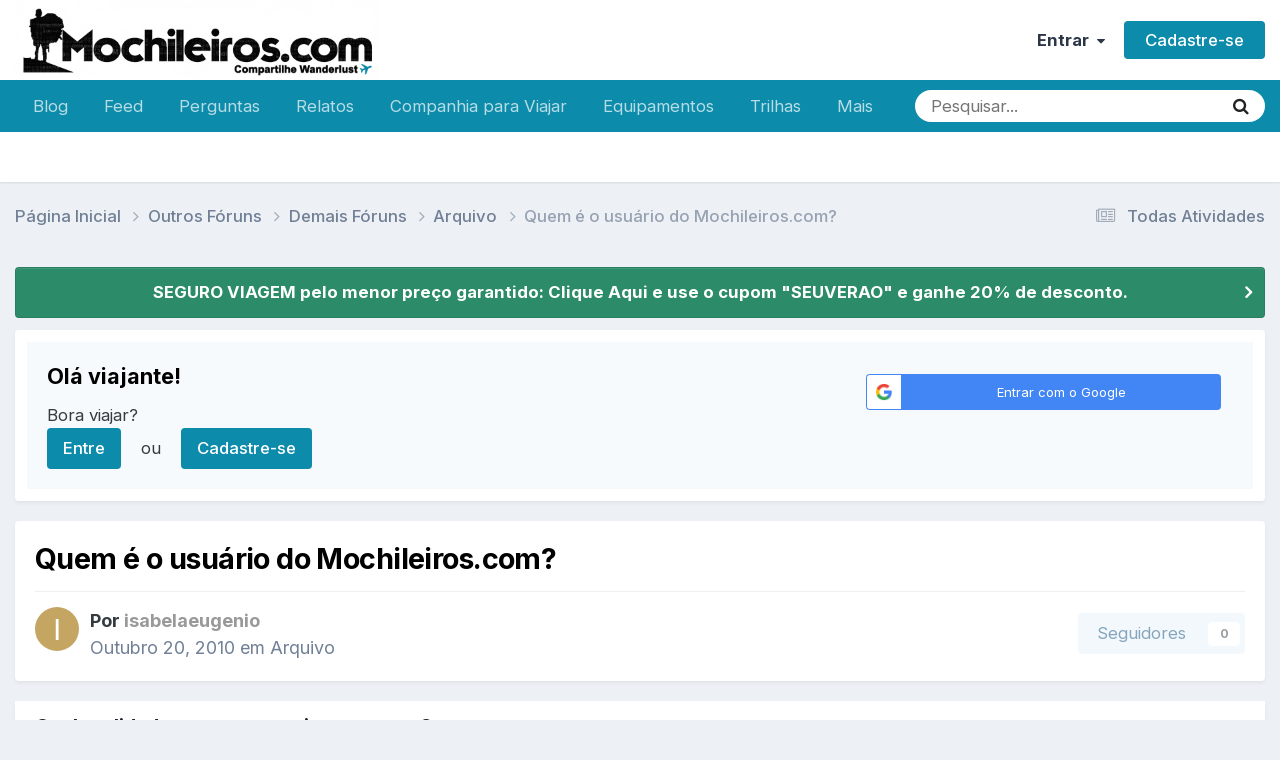

--- FILE ---
content_type: text/html;charset=UTF-8
request_url: https://www.mochileiros.com/topic/8371-quem-%C3%A9-o-usu%C3%A1rio-do-mochileiroscom/page/2/
body_size: 19002
content:
<!DOCTYPE html>
<html lang="pt-BR" dir="ltr">
	<head>
		<meta charset="utf-8">
        
		<title>Quem é o usuário do Mochileiros.com? - Página 2 - Arquivo - Mochileiros.com</title>
		
		
		
			<!-- Google Tag Manager -->
<script>(function(w,d,s,l,i){w[l]=w[l]||[];w[l].push({'gtm.start':
new Date().getTime(),event:'gtm.js'});var f=d.getElementsByTagName(s)[0],
j=d.createElement(s),dl=l!='dataLayer'?'&l='+l:'';j.async=true;j.src=
'https://www.googletagmanager.com/gtm.js?id='+i+dl;f.parentNode.insertBefore(j,f);
})(window,document,'script','dataLayer','GTM-K35BNP6');</script>
<!-- End Google Tag Manager -->
		
		

	<meta name="viewport" content="width=device-width, initial-scale=1">


	
	
		<meta property="og:image" content="https://www.mochileiros.com/uploads/monthly_2025_11/___1764139094____3-COMPRESS.png.74c61b30e434a9f43688ebae54147135.png">
	


	<meta name="twitter:card" content="summary_large_image" />


	
		<meta name="twitter:site" content="@mochileiroscom" />
	



	
		
			
				<meta property="og:title" content="Quem é o usuário do Mochileiros.com?">
			
		
	

	
		
			
				<meta property="og:type" content="website">
			
		
	

	
		
			
				<meta property="og:url" content="https://www.mochileiros.com/topic/8371-quem-%C3%A9-o-usu%C3%A1rio-do-mochileiroscom/">
			
		
	

	
		
			
				<meta property="og:updated_time" content="2010-10-21T21:14:43Z">
			
		
	

	
		
			
				<meta property="og:site_name" content="Mochileiros.com">
			
		
	

	
		
			
				<meta property="og:locale" content="pt_BR">
			
		
	


	
		<link rel="first" href="https://www.mochileiros.com/topic/8371-quem-%C3%A9-o-usu%C3%A1rio-do-mochileiroscom/" />
	

	
		<link rel="prev" href="https://www.mochileiros.com/topic/8371-quem-%C3%A9-o-usu%C3%A1rio-do-mochileiroscom/" />
	

	
		<link rel="canonical" href="https://www.mochileiros.com/topic/8371-quem-%C3%A9-o-usu%C3%A1rio-do-mochileiroscom/page/2/" />
	

<link rel="alternate" type="application/rss+xml" title="América do Sul" href="https://www.mochileiros.com/rss/1-am%C3%A9rica-do-sul.xml/" /><link rel="alternate" type="application/rss+xml" title="Mochilas" href="https://www.mochileiros.com/rss/4-mochilas.xml/" /><link rel="alternate" type="application/rss+xml" title="Roupas de Aventura" href="https://www.mochileiros.com/rss/5-roupas-de-aventura.xml/" /><link rel="alternate" type="application/rss+xml" title="Lojas de Camping e Aventura" href="https://www.mochileiros.com/rss/6-lojas-de-camping-e-aventura.xml/" />



<link rel="manifest" href="https://www.mochileiros.com/manifest.webmanifest/">
<meta name="msapplication-config" content="https://www.mochileiros.com/browserconfig.xml/">
<meta name="msapplication-starturl" content="/">
<meta name="application-name" content="Mochileiros.com">
<meta name="apple-mobile-web-app-title" content="Mochileiros.com">

	<meta name="theme-color" content="#ffffff">


	<meta name="msapplication-TileColor" content="#ffffff">





	

	
		
			<link rel="icon" sizes="36x36" href="https://www.mochileiros.com/uploads/monthly_2022_07/android-chrome-36x36.png?v=1710600331">
		
	

	
		
			<link rel="icon" sizes="48x48" href="https://www.mochileiros.com/uploads/monthly_2022_07/android-chrome-48x48.png?v=1710600331">
		
	

	
		
			<link rel="icon" sizes="72x72" href="https://www.mochileiros.com/uploads/monthly_2022_07/android-chrome-72x72.png?v=1710600331">
		
	

	
		
			<link rel="icon" sizes="96x96" href="https://www.mochileiros.com/uploads/monthly_2022_07/android-chrome-96x96.png?v=1710600331">
		
	

	
		
			<link rel="icon" sizes="144x144" href="https://www.mochileiros.com/uploads/monthly_2022_07/android-chrome-144x144.png?v=1710600331">
		
	

	
		
			<link rel="icon" sizes="192x192" href="https://www.mochileiros.com/uploads/monthly_2022_07/android-chrome-192x192.png?v=1710600331">
		
	

	
		
			<link rel="icon" sizes="256x256" href="https://www.mochileiros.com/uploads/monthly_2022_07/android-chrome-256x256.png?v=1710600331">
		
	

	
		
			<link rel="icon" sizes="384x384" href="https://www.mochileiros.com/uploads/monthly_2022_07/android-chrome-384x384.png?v=1710600331">
		
	

	
		
			<link rel="icon" sizes="512x512" href="https://www.mochileiros.com/uploads/monthly_2022_07/android-chrome-512x512.png?v=1710600331">
		
	

	
		
			<meta name="msapplication-square70x70logo" content="https://www.mochileiros.com/uploads/monthly_2022_07/msapplication-square70x70logo.png?v=1710600331"/>
		
	

	
		
			<meta name="msapplication-TileImage" content="https://www.mochileiros.com/uploads/monthly_2022_07/msapplication-TileImage.png?v=1710600331"/>
		
	

	
		
			<meta name="msapplication-square150x150logo" content="https://www.mochileiros.com/uploads/monthly_2022_07/msapplication-square150x150logo.png?v=1710600331"/>
		
	

	
		
			<meta name="msapplication-wide310x150logo" content="https://www.mochileiros.com/uploads/monthly_2022_07/msapplication-wide310x150logo.png?v=1710600331"/>
		
	

	
		
			<meta name="msapplication-square310x310logo" content="https://www.mochileiros.com/uploads/monthly_2022_07/msapplication-square310x310logo.png?v=1710600331"/>
		
	

	
		
			
				<link rel="apple-touch-icon" href="https://www.mochileiros.com/uploads/monthly_2022_07/apple-touch-icon-57x57.png?v=1710600331">
			
		
	

	
		
			
				<link rel="apple-touch-icon" sizes="60x60" href="https://www.mochileiros.com/uploads/monthly_2022_07/apple-touch-icon-60x60.png?v=1710600331">
			
		
	

	
		
			
				<link rel="apple-touch-icon" sizes="72x72" href="https://www.mochileiros.com/uploads/monthly_2022_07/apple-touch-icon-72x72.png?v=1710600331">
			
		
	

	
		
			
				<link rel="apple-touch-icon" sizes="76x76" href="https://www.mochileiros.com/uploads/monthly_2022_07/apple-touch-icon-76x76.png?v=1710600331">
			
		
	

	
		
			
				<link rel="apple-touch-icon" sizes="114x114" href="https://www.mochileiros.com/uploads/monthly_2022_07/apple-touch-icon-114x114.png?v=1710600331">
			
		
	

	
		
			
				<link rel="apple-touch-icon" sizes="120x120" href="https://www.mochileiros.com/uploads/monthly_2022_07/apple-touch-icon-120x120.png?v=1710600331">
			
		
	

	
		
			
				<link rel="apple-touch-icon" sizes="144x144" href="https://www.mochileiros.com/uploads/monthly_2022_07/apple-touch-icon-144x144.png?v=1710600331">
			
		
	

	
		
			
				<link rel="apple-touch-icon" sizes="152x152" href="https://www.mochileiros.com/uploads/monthly_2022_07/apple-touch-icon-152x152.png?v=1710600331">
			
		
	

	
		
			
				<link rel="apple-touch-icon" sizes="180x180" href="https://www.mochileiros.com/uploads/monthly_2022_07/apple-touch-icon-180x180.png?v=1710600331">
			
		
	




	<meta name="mobile-web-app-capable" content="yes">
	<meta name="apple-touch-fullscreen" content="yes">
	<meta name="apple-mobile-web-app-capable" content="yes">

	
		
	


<link rel="preload" href="//www.mochileiros.com/applications/core/interface/font/fontawesome-webfont.woff2?v=4.7.0" as="font" crossorigin="anonymous">
		


	<link rel="preconnect" href="https://fonts.googleapis.com">
	<link rel="preconnect" href="https://fonts.gstatic.com" crossorigin>
	
		<link href="https://fonts.googleapis.com/css2?family=Inter:wght@300;400;500;600;700&display=swap" rel="stylesheet">
	



	<link rel='stylesheet' href='https://www.mochileiros.com/uploads/css_built_27/341e4a57816af3ba440d891ca87450ff_framework.css?v=3b44eab0251765904733' media='all'>

	<link rel='stylesheet' href='https://www.mochileiros.com/uploads/css_built_27/05e81b71abe4f22d6eb8d1a929494829_responsive.css?v=3b44eab0251765904733' media='all'>

	<link rel='stylesheet' href='https://www.mochileiros.com/uploads/css_built_27/20446cf2d164adcc029377cb04d43d17_flags.css?v=3b44eab0251765904733' media='all'>

	<link rel='stylesheet' href='https://www.mochileiros.com/uploads/css_built_27/90eb5adf50a8c640f633d47fd7eb1778_core.css?v=3b44eab0251765904733' media='all'>

	<link rel='stylesheet' href='https://www.mochileiros.com/uploads/css_built_27/5a0da001ccc2200dc5625c3f3934497d_core_responsive.css?v=3b44eab0251765904733' media='all'>

	<link rel='stylesheet' href='https://www.mochileiros.com/uploads/css_built_27/62e269ced0fdab7e30e026f1d30ae516_forums.css?v=3b44eab0251765904733' media='all'>

	<link rel='stylesheet' href='https://www.mochileiros.com/uploads/css_built_27/76e62c573090645fb99a15a363d8620e_forums_responsive.css?v=3b44eab0251765904733' media='all'>

	<link rel='stylesheet' href='https://www.mochileiros.com/uploads/css_built_27/ebdea0c6a7dab6d37900b9190d3ac77b_topics.css?v=3b44eab0251765904733' media='all'>





<link rel='stylesheet' href='https://www.mochileiros.com/uploads/css_built_27/258adbb6e4f3e83cd3b355f84e3fa002_custom.css?v=3b44eab0251765904733' media='all'>




		
		

	
	<link rel='shortcut icon' href='https://www.mochileiros.com/uploads/monthly_2018_03/favicon.ico.2e5097b24b6dc46f0db18b9cba98cb59.ico' type="image/x-icon">

	</head>
	<body class='ipsApp ipsApp_front ipsJS_none ipsClearfix' data-controller='core.front.core.app' data-message="" data-pageApp='forums' data-pageLocation='front' data-pageModule='forums' data-pageController='topic' data-pageID='8371'  >
		
        
			<!-- Google Tag Manager (noscript) -->
<noscript><iframe src="https://www.googletagmanager.com/ns.html?id=GTM-K35BNP6"
height="0" width="0" style="display:none;visibility:hidden"></iframe></noscript>
<!-- End Google Tag Manager (noscript) -->
		

        

		<a href='#ipsLayout_mainArea' class='ipsHide' title='Ir para o conteúdo principal desta página' accesskey='m'>Ir para conteúdo</a>
		





		<div id='ipsLayout_header' class='ipsClearfix'>
			<header>
				<div class='ipsLayout_container'>
					


<a href='https://www.mochileiros.com/' id='elLogo' accesskey='1'><img src="https://www.mochileiros.com/uploads/monthly_2025_11/___1764139094____6.png.1ce68f6ca3d98b2364c9231557977f8b.png" alt='Mochileiros.com'></a>

					
						

	<ul id='elUserNav' class='ipsList_inline cSignedOut ipsResponsive_showDesktop'>
		
        
		
        
        
            
            <li id='elSignInLink'>
                <a href='https://www.mochileiros.com/login/' data-ipsMenu-closeOnClick="false" data-ipsMenu id='elUserSignIn'>
                    Entrar &nbsp;<i class='fa fa-caret-down'></i>
                </a>
                
<div id='elUserSignIn_menu' class='ipsMenu ipsMenu_auto ipsHide'>
	<form accept-charset='utf-8' method='post' action='https://www.mochileiros.com/login/'>
		<input type="hidden" name="csrfKey" value="44f11121f64a269f39da5eb14422ab91">
		<input type="hidden" name="ref" value="aHR0cHM6Ly93d3cubW9jaGlsZWlyb3MuY29tL3RvcGljLzgzNzEtcXVlbS0lQzMlQTktby11c3UlQzMlQTFyaW8tZG8tbW9jaGlsZWlyb3Njb20vcGFnZS8yLw==">
		<div data-role="loginForm">
			
			
			
				<div class='ipsColumns ipsColumns_noSpacing'>
					<div class='ipsColumn ipsColumn_wide' id='elUserSignIn_internal'>
						
<div class="ipsPad ipsForm ipsForm_vertical">
	<h4 class="ipsType_sectionHead">Entrar</h4>
	<br><br>
	<ul class='ipsList_reset'>
		<li class="ipsFieldRow ipsFieldRow_noLabel ipsFieldRow_fullWidth">
			
			
				<input type="text" placeholder="Nome de usuário ou endereço de e-mail" name="auth" autocomplete="email">
			
		</li>
		<li class="ipsFieldRow ipsFieldRow_noLabel ipsFieldRow_fullWidth">
			<input type="password" placeholder="Senha" name="password" autocomplete="current-password">
		</li>
		<li class="ipsFieldRow ipsFieldRow_checkbox ipsClearfix">
			<span class="ipsCustomInput">
				<input type="checkbox" name="remember_me" id="remember_me_checkbox" value="1" checked aria-checked="true">
				<span></span>
			</span>
			<div class="ipsFieldRow_content">
				<label class="ipsFieldRow_label" for="remember_me_checkbox">Lembrar dados</label>
				<span class="ipsFieldRow_desc">Não recomendado para computadores públicos</span>
			</div>
		</li>
		<li class="ipsFieldRow ipsFieldRow_fullWidth">
			<button type="submit" name="_processLogin" value="usernamepassword" class="ipsButton ipsButton_primary ipsButton_small" id="elSignIn_submit">Entrar</button>
			
				<p class="ipsType_right ipsType_small">
					
						<a href='https://www.mochileiros.com/lostpassword/' >
					
					Esqueceu sua senha?</a>
				</p>
			
		</li>
	</ul>
</div>
					</div>
					<div class='ipsColumn ipsColumn_wide'>
						<div class='ipsPadding' id='elUserSignIn_external'>
							<div class='ipsAreaBackground_light ipsPadding:half'>
								
								
									<div class='ipsType_center ipsMargin_top:half'>
										

<button type="submit" name="_processLogin" value="3" class='ipsButton ipsButton_verySmall ipsButton_fullWidth ipsSocial ipsSocial_google' style="background-color: #4285F4">
	
		<span class='ipsSocial_icon'>
			
				<i class='fa fa-google'></i>
			
		</span>
		<span class='ipsSocial_text'>Entrar com o Google</span>
	
</button>
									</div>
								
							</div>
						</div>
					</div>
				</div>
			
		</div>
	</form>
</div>
            </li>
            
        
		
			<li>
				
					<a href='https://www.mochileiros.com/register/' data-ipsDialog data-ipsDialog-size='narrow' data-ipsDialog-title='Cadastre-se' id='elRegisterButton' class='ipsButton ipsButton_normal ipsButton_primary'>Cadastre-se</a>
				
			</li>
		
	</ul>

						
<ul class='ipsMobileHamburger ipsList_reset ipsResponsive_hideDesktop'>
	<li data-ipsDrawer data-ipsDrawer-drawerElem='#elMobileDrawer'>
		<a href='#'>
			
			
				
			
			
			
			<i class='fa fa-navicon'></i>
		</a>
	</li>
</ul>
					
				</div>
			</header>
			

	<nav data-controller='core.front.core.navBar' class=' ipsResponsive_showDesktop'>
		<div class='ipsNavBar_primary ipsLayout_container '>
			<ul data-role="primaryNavBar" class='ipsClearfix'>
				


	
		
		
		<li  id='elNavSecondary_87' data-role="navBarItem" data-navApp="core" data-navExt="CustomItem">
			
			
				<a href="https://www.mochileiros.com/blog"  data-navItem-id="87" >
					Blog<span class='ipsNavBar_active__identifier'></span>
				</a>
			
			
		</li>
	
	

	
		
		
		<li  id='elNavSecondary_196' data-role="navBarItem" data-navApp="core" data-navExt="CustomItem">
			
			
				<a href="https://www.mochileiros.com/discover/"  data-navItem-id="196" >
					Feed<span class='ipsNavBar_active__identifier'></span>
				</a>
			
			
		</li>
	
	

	
		
		
		<li  id='elNavSecondary_205' data-role="navBarItem" data-navApp="core" data-navExt="CustomItem">
			
			
				<a href="https://www.mochileiros.com/forum/255-fa%C3%A7a-perguntas/"  data-navItem-id="205" >
					Perguntas<span class='ipsNavBar_active__identifier'></span>
				</a>
			
			
		</li>
	
	

	
		
		
		<li  id='elNavSecondary_153' data-role="navBarItem" data-navApp="core" data-navExt="CustomItem">
			
			
				<a href="https://www.mochileiros.com/forum/13-relatos-de-viagem/"  data-navItem-id="153" >
					Relatos<span class='ipsNavBar_active__identifier'></span>
				</a>
			
			
				<ul class='ipsNavBar_secondary ipsHide' data-role='secondaryNavBar'>
					


	
		
		
		<li  id='elNavSecondary_195' data-role="navBarItem" data-navApp="core" data-navExt="CustomItem">
			
			
				<a href="https://www.mochileiros.com/novos-relatos-de-viagem/"  data-navItem-id="195" >
					Novos Relatos<span class='ipsNavBar_active__identifier'></span>
				</a>
			
			
		</li>
	
	

					<li class='ipsHide' id='elNavigationMore_153' data-role='navMore'>
						<a href='#' data-ipsMenu data-ipsMenu-appendTo='#elNavigationMore_153' id='elNavigationMore_153_dropdown'>Mais <i class='fa fa-caret-down'></i></a>
						<ul class='ipsHide ipsMenu ipsMenu_auto' id='elNavigationMore_153_dropdown_menu' data-role='moreDropdown'></ul>
					</li>
				</ul>
			
		</li>
	
	

	
		
		
		<li  id='elNavSecondary_190' data-role="navBarItem" data-navApp="core" data-navExt="CustomItem">
			
			
				<a href="https://www.mochileiros.com/forum/23-companhia-para-viajar/"  data-navItem-id="190" >
					Companhia para Viajar<span class='ipsNavBar_active__identifier'></span>
				</a>
			
			
		</li>
	
	

	
		
		
		<li  id='elNavSecondary_193' data-role="navBarItem" data-navApp="core" data-navExt="CustomItem">
			
			
				<a href="https://www.mochileiros.com/forum/17-equipamentos/"  data-navItem-id="193" >
					Equipamentos<span class='ipsNavBar_active__identifier'></span>
				</a>
			
			
		</li>
	
	

	
		
		
		<li  id='elNavSecondary_194' data-role="navBarItem" data-navApp="core" data-navExt="CustomItem">
			
			
				<a href="https://www.mochileiros.com/forum/218-trilhas-e-travessias/"  data-navItem-id="194" >
					Trilhas<span class='ipsNavBar_active__identifier'></span>
				</a>
			
			
		</li>
	
	

	
		
		
		<li  id='elNavSecondary_197' data-role="navBarItem" data-navApp="core" data-navExt="CustomItem">
			
			
				<a href="https://www.mochileiros.com/seguro-viagem/"  data-navItem-id="197" >
					Seguro Viagem<span class='ipsNavBar_active__identifier'></span>
				</a>
			
			
		</li>
	
	

	
		
		
		<li  id='elNavSecondary_169' data-role="navBarItem" data-navApp="core" data-navExt="CustomItem">
			
			
				<a href="https://www.mochileiros.com/descontos/"  data-navItem-id="169" >
					Cupom de Desconto<span class='ipsNavBar_active__identifier'></span>
				</a>
			
			
		</li>
	
	

	
		
		
		<li  id='elNavSecondary_214' data-role="navBarItem" data-navApp="core" data-navExt="CustomItem">
			
			
				<a href="https://www.mochileiros.com/blog/mochilao"  data-navItem-id="214" >
					Mochilão<span class='ipsNavBar_active__identifier'></span>
				</a>
			
			
		</li>
	
	

	
		
		
		<li  id='elNavSecondary_215' data-role="navBarItem" data-navApp="core" data-navExt="CustomItem">
			
			
				<a href="https://www.mochileiros.com/blog/sobre-o-mochileiros"  data-navItem-id="215" >
					Quem Somos<span class='ipsNavBar_active__identifier'></span>
				</a>
			
			
		</li>
	
	

	
		
		
		<li  id='elNavSecondary_192' data-role="navBarItem" data-navApp="core" data-navExt="CustomItem">
			
			
				<a href="https://www.mochileiros.com/contact/"  data-navItem-id="192" >
					Contato<span class='ipsNavBar_active__identifier'></span>
				</a>
			
			
		</li>
	
	

				<li class='ipsHide' id='elNavigationMore' data-role='navMore'>
					<a href='#' data-ipsMenu data-ipsMenu-appendTo='#elNavigationMore' id='elNavigationMore_dropdown'>Mais</a>
					<ul class='ipsNavBar_secondary ipsHide' data-role='secondaryNavBar'>
						<li class='ipsHide' id='elNavigationMore_more' data-role='navMore'>
							<a href='#' data-ipsMenu data-ipsMenu-appendTo='#elNavigationMore_more' id='elNavigationMore_more_dropdown'>Mais <i class='fa fa-caret-down'></i></a>
							<ul class='ipsHide ipsMenu ipsMenu_auto' id='elNavigationMore_more_dropdown_menu' data-role='moreDropdown'></ul>
						</li>
					</ul>
				</li>
			</ul>
			

	<div id="elSearchWrapper">
		<div id='elSearch' data-controller="core.front.core.quickSearch">
			<form accept-charset='utf-8' action='//www.mochileiros.com/search/?do=quicksearch' method='post'>
                <input type='search' id='elSearchField' placeholder='Pesquisar...' name='q' autocomplete='off' aria-label='Pesquisar'>
                <details class='cSearchFilter'>
                    <summary class='cSearchFilter__text'></summary>
                    <ul class='cSearchFilter__menu'>
                        
                        <li><label><input type="radio" name="type" value="all" ><span class='cSearchFilter__menuText'>Em todos os locais</span></label></li>
                        
                            
                                <li><label><input type="radio" name="type" value='contextual_{&quot;type&quot;:&quot;forums_topic&quot;,&quot;nodes&quot;:386}' checked><span class='cSearchFilter__menuText'>Este Fórum</span></label></li>
                            
                                <li><label><input type="radio" name="type" value='contextual_{&quot;type&quot;:&quot;forums_topic&quot;,&quot;item&quot;:8371}' checked><span class='cSearchFilter__menuText'>Este Tópico</span></label></li>
                            
                        
                        
                            <li><label><input type="radio" name="type" value="core_statuses_status"><span class='cSearchFilter__menuText'>Atualizações de Status</span></label></li>
                        
                            <li><label><input type="radio" name="type" value="forums_topic"><span class='cSearchFilter__menuText'>Tópicos</span></label></li>
                        
                            <li><label><input type="radio" name="type" value="cms_pages_pageitem"><span class='cSearchFilter__menuText'>Páginas</span></label></li>
                        
                            <li><label><input type="radio" name="type" value="core_members"><span class='cSearchFilter__menuText'>Membros</span></label></li>
                        
                    </ul>
                </details>
				<button class='cSearchSubmit' type="submit" aria-label='Pesquisar'><i class="fa fa-search"></i></button>
			</form>
		</div>
	</div>

		</div>
	</nav>

			
<ul id='elMobileNav' class='ipsResponsive_hideDesktop' data-controller='core.front.core.mobileNav'>
	
		
			
			
				
				
			
				
				
			
				
					<li id='elMobileBreadcrumb'>
						<a href='https://www.mochileiros.com/forum/386-arquivo/'>
							<span>Arquivo</span>
						</a>
					</li>
				
				
			
				
				
			
		
	
	
	
	<li >
		<a data-action="defaultStream" href='https://www.mochileiros.com/discover/'><i class="fa fa-newspaper-o" aria-hidden="true"></i></a>
	</li>

	

	
		<li class='ipsJS_show'>
			<a href='https://www.mochileiros.com/search/'><i class='fa fa-search'></i></a>
		</li>
	
</ul>
		</div>
		<main id='ipsLayout_body' class='ipsLayout_container'>
			<div id='ipsLayout_contentArea'>
				<div id='ipsLayout_contentWrapper'>
					
<nav class='ipsBreadcrumb ipsBreadcrumb_top ipsFaded_withHover'>
	

	<ul class='ipsList_inline ipsPos_right'>
		
		<li >
			<a data-action="defaultStream" class='ipsType_light '  href='https://www.mochileiros.com/discover/'><i class="fa fa-newspaper-o" aria-hidden="true"></i> <span>Todas Atividades</span></a>
		</li>
		
	</ul>

	<ul data-role="breadcrumbList">
		<li>
			<a title="Página Inicial" href='https://www.mochileiros.com/'>
				<span>Página Inicial <i class='fa fa-angle-right'></i></span>
			</a>
		</li>
		
		
			<li>
				
					<a href='https://www.mochileiros.com/forum/609-outros-f%C3%B3runs/'>
						<span>Outros Fóruns <i class='fa fa-angle-right' aria-hidden="true"></i></span>
					</a>
				
			</li>
		
			<li>
				
					<a href='https://www.mochileiros.com/forum/405-demais-f%C3%B3runs/'>
						<span>Demais Fóruns <i class='fa fa-angle-right' aria-hidden="true"></i></span>
					</a>
				
			</li>
		
			<li>
				
					<a href='https://www.mochileiros.com/forum/386-arquivo/'>
						<span>Arquivo <i class='fa fa-angle-right' aria-hidden="true"></i></span>
					</a>
				
			</li>
		
			<li>
				
					Quem é o usuário do Mochileiros.com?
				
			</li>
		
	</ul>
</nav>
					
					<div id='ipsLayout_mainArea'>
						
						
						
						

	


	<div class='cAnnouncementsContent'>
		
		<div class='cAnnouncementContentTop ipsAnnouncement ipsMessage_success ipsType_center'>
            
            <a href='https://www.segurospromo.com.br/?utm_medium=afiliado&amp;pcrid=1546&amp;utm_source=site-blog&amp;pcrtt=barra' target="_blank" rel='noopener'>SEGURO VIAGEM pelo menor preço garantido: Clique Aqui e use o cupom &quot;SEUVERAO&quot; e ganhe 20% de desconto.</a>
            
		</div>
		
	</div>



	<div class='cWidgetContainer '  data-role='widgetReceiver' data-orientation='horizontal' data-widgetArea='header'>
		<ul class='ipsList_reset'>
			
				
					
					<li class='ipsWidget ipsWidget_horizontal ipsBox  ' data-blockID='app_core_guestSignUp_250v8prw8' data-blockConfig="true" data-blockTitle="Registro de Visitantes" data-blockErrorMessage="Este bloco é mostrado apenas para visitantes."  data-controller='core.front.widgets.block'>




	<div class='ipsWidget_inner ipsPos_center ipsPad_half'>
		<div class="ipsAreaBackground_light ipsPad">
		    <div class="ipsGrid ipsGrid_collapsePhone">
		        <div class='ipsGrid_span8'>
		            <h2 class="ipsType_sectionHead ipsSpacer_bottom ipsSpacer_half">Olá viajante! </h2>
		            <div class="ipsType_richText ipsType_contained">
						<p>
	Bora viajar?
</p>

		            </div>
		            
		            
			            <ul class="ipsList_inline">
			                <li>
			                    <a href='https://www.mochileiros.com/login/' class="ipsButton ipsButton_primary ipsButton_verySmall ipsPos_right">Entre</a>
			                </li>
			                <li>ou</li>
			                <li>
			                    <a href='https://www.mochileiros.com/register/' class="ipsButton ipsButton_primary ipsButton_verySmall ipsPos_right">Cadastre-se</a>
			                </li>
			            </ul>
			        
		        </div>
		        
			        <div class='ipsGrid_span4 cSignInTeaser_right'>
						<form accept-charset='utf-8' method='post' action='https://www.mochileiros.com/login/' target="_parent">
							<input type="hidden" name="csrfKey" value="44f11121f64a269f39da5eb14422ab91">
							<input type="hidden" name="ref" value="aHR0cHM6Ly93d3cubW9jaGlsZWlyb3MuY29tL3RvcGljLzgzNzEtcXVlbS0lQzMlQTktby11c3UlQzMlQTFyaW8tZG8tbW9jaGlsZWlyb3Njb20vcGFnZS8yLw==">
				            
					            <div class='ipsPad_half ipsType_center ipsPos_center'>
					                

<button type="submit" name="_processLogin" value="3" class='ipsButton ipsButton_verySmall ipsButton_fullWidth ipsSocial ipsSocial_google' style="background-color: #4285F4">
	
		<span class='ipsSocial_icon'>
			
				<i class='fa fa-google'></i>
			
		</span>
		<span class='ipsSocial_text'>Entrar com o Google</span>
	
</button>
					            </div>
				            
				        </form>
			        </div>
		        
		    </div>
		</div>
	</div>
</li>
				
			
		</ul>
	</div>

						



<div class="ipsPageHeader ipsResponsive_pull ipsBox ipsPadding sm:ipsPadding:half ipsMargin_bottom">
		
	
	<div class="ipsFlex ipsFlex-ai:center ipsFlex-fw:wrap ipsGap:4">
		<div class="ipsFlex-flex:11">
			<h1 class="ipsType_pageTitle ipsContained_container">
				

				
				
					<span class="ipsType_break ipsContained">
						<span>Quem é o usuário do Mochileiros.com?</span>
					</span>
				
			</h1>
			
			
		</div>
		
	</div>
	<hr class="ipsHr">
	<div class="ipsPageHeader__meta ipsFlex ipsFlex-jc:between ipsFlex-ai:center ipsFlex-fw:wrap ipsGap:3">
		<div class="ipsFlex-flex:11">
			<div class="ipsPhotoPanel ipsPhotoPanel_mini ipsPhotoPanel_notPhone ipsClearfix">
				


	<a href="https://www.mochileiros.com/profile/75194-isabelaeugenio/" rel="nofollow" data-ipsHover data-ipsHover-width="370" data-ipsHover-target="https://www.mochileiros.com/profile/75194-isabelaeugenio/?do=hovercard" class="ipsUserPhoto ipsUserPhoto_mini" title="Ir para o perfil de isabelaeugenio">
		<img src='data:image/svg+xml,%3Csvg%20xmlns%3D%22http%3A%2F%2Fwww.w3.org%2F2000%2Fsvg%22%20viewBox%3D%220%200%201024%201024%22%20style%3D%22background%3A%23c4a562%22%3E%3Cg%3E%3Ctext%20text-anchor%3D%22middle%22%20dy%3D%22.35em%22%20x%3D%22512%22%20y%3D%22512%22%20fill%3D%22%23ffffff%22%20font-size%3D%22700%22%20font-family%3D%22-apple-system%2C%20BlinkMacSystemFont%2C%20Roboto%2C%20Helvetica%2C%20Arial%2C%20sans-serif%22%3EI%3C%2Ftext%3E%3C%2Fg%3E%3C%2Fsvg%3E' alt='isabelaeugenio' loading="lazy">
	</a>

				<div>
					<p class="ipsType_reset ipsType_blendLinks">
						<span class="ipsType_normal">
						
							<strong>Por 


<a href='https://www.mochileiros.com/profile/75194-isabelaeugenio/' rel="nofollow" data-ipsHover data-ipsHover-width='370' data-ipsHover-target='https://www.mochileiros.com/profile/75194-isabelaeugenio/?do=hovercard&amp;referrer=https%253A%252F%252Fwww.mochileiros.com%252Ftopic%252F8371-quem-%2525C3%2525A9-o-usu%2525C3%2525A1rio-do-mochileiroscom%252Fpage%252F2%252F' title="Ir para o perfil de isabelaeugenio" class="ipsType_break"><span style='color:#999999'>isabelaeugenio</span></a></strong><br>
							<span class="ipsType_light"><time datetime='2010-10-20T19:40:00Z' title='10/20/10 19:40' data-short='15 anos'>Outubro 20, 2010 </time> em <a href="https://www.mochileiros.com/forum/386-arquivo/">Arquivo</a></span>
						
						</span>
					</p>
				</div>
			</div>
		</div>
		
			<div class="ipsFlex-flex:01 ipsResponsive_hidePhone">
				<div class="ipsShareLinks">
					
					
                    

					



					

<div data-followApp='forums' data-followArea='topic' data-followID='8371' data-controller='core.front.core.followButton'>
	

	<a href='https://www.mochileiros.com/login/' rel="nofollow" class="ipsFollow ipsPos_middle ipsButton ipsButton_light ipsButton_verySmall ipsButton_disabled" data-role="followButton" data-ipsTooltip title='Entre para seguir isso'>
		<span>Seguidores</span>
		<span class='ipsCommentCount'>0</span>
	</a>

</div>
				</div>
			</div>
					
	</div>
	
	
</div>








<div class="ipsClearfix">
	<ul class="ipsToolList ipsToolList_horizontal ipsClearfix ipsSpacer_both ipsResponsive_hidePhone">
		
		
		
	</ul>
</div>

<div class="ipsBox ipsResponsive_pull">


<section data-controller='core.front.core.poll'>

	
		<h2 class='ipsType_sectionTitle ipsType_reset'>
			<span class='ipsType_break ipsContained'>
				Qual realidade se parece mais com a sua?&nbsp;&nbsp;
				<p class='ipsType_reset ipsPos_right ipsResponsive_hidePhone ipsType_light ipsType_unbold ipsType_medium'><i class='fa fa-check-square-o'></i> 33 votos</p>
			</span>
		</h2>
		<div class='ipsPadding ipsClearfix' data-role='pollContents'>
			<ol class='ipsList_reset cPollList'>
				
				
					
					<li>
						<h3 class='ipsType_sectionHead'><span class='ipsType_break ipsContained'>1. Qual realidade se parece mais com a sua?</span></h3>
						<ul class='ipsList_reset cPollList_choices'>
							
								<li class='ipsGrid ipsGrid_collapsePhone'>
									<div class='ipsGrid_span4 ipsType_richText ipsType_break'>
										Sou mochileiro
									</div>
									<div class='ipsGrid_span7'>
										<span class='cPollVoteBar'>
											<span style='width: 39%' data-votes='39.39%' class='cPollVoteBar_inside'></span>
										</span>
									</div>
									<div class='ipsGrid_span1 ipsType_small'>
										
											<span class='ipsFaded'>
										
											<i class='fa fa-user'></i> 13
										
											</span>
										
									</div>
								</li>
							
								<li class='ipsGrid ipsGrid_collapsePhone'>
									<div class='ipsGrid_span4 ipsType_richText ipsType_break'>
										Viajo de forma independente, mas não necessariamente de mochila
									</div>
									<div class='ipsGrid_span7'>
										<span class='cPollVoteBar'>
											<span style='width: 48%' data-votes='48.48%' class='cPollVoteBar_inside'></span>
										</span>
									</div>
									<div class='ipsGrid_span1 ipsType_small'>
										
											<span class='ipsFaded'>
										
											<i class='fa fa-user'></i> 16
										
											</span>
										
									</div>
								</li>
							
								<li class='ipsGrid ipsGrid_collapsePhone'>
									<div class='ipsGrid_span4 ipsType_richText ipsType_break'>
										Algumas vezes viajo por conta própria e, em outras, utilizo agências de viagem
									</div>
									<div class='ipsGrid_span7'>
										<span class='cPollVoteBar'>
											<span style='width: 6%' data-votes='6.06%' ></span>
										</span>
									</div>
									<div class='ipsGrid_span1 ipsType_small'>
										
											<span class='ipsFaded'>
										
											<i class='fa fa-user'></i> 2
										
											</span>
										
									</div>
								</li>
							
								<li class='ipsGrid ipsGrid_collapsePhone'>
									<div class='ipsGrid_span4 ipsType_richText ipsType_break'>
										Só viajo por agências de viagem
									</div>
									<div class='ipsGrid_span7'>
										<span class='cPollVoteBar'>
											<span style='width: 0%' data-votes='0%' ></span>
										</span>
									</div>
									<div class='ipsGrid_span1 ipsType_small'>
										
											<span class='ipsFaded'>
										
											<i class='fa fa-user'></i> 0
										
											</span>
										
									</div>
								</li>
							
								<li class='ipsGrid ipsGrid_collapsePhone'>
									<div class='ipsGrid_span4 ipsType_richText ipsType_break'>
										Não tenho condições de viajar e entro no Mochileiros.com apenas para ler os relatos
									</div>
									<div class='ipsGrid_span7'>
										<span class='cPollVoteBar'>
											<span style='width: 3%' data-votes='3.03%' ></span>
										</span>
									</div>
									<div class='ipsGrid_span1 ipsType_small'>
										
											<span class='ipsFaded'>
										
											<i class='fa fa-user'></i> 1
										
											</span>
										
									</div>
								</li>
							
								<li class='ipsGrid ipsGrid_collapsePhone'>
									<div class='ipsGrid_span4 ipsType_richText ipsType_break'>
										Nenhuma das listadas acima
									</div>
									<div class='ipsGrid_span7'>
										<span class='cPollVoteBar'>
											<span style='width: 3%' data-votes='3.03%' ></span>
										</span>
									</div>
									<div class='ipsGrid_span1 ipsType_small'>
										
											<span class='ipsFaded'>
										
											<i class='fa fa-user'></i> 1
										
											</span>
										
									</div>
								</li>
							
						</ul>
					</li>
				
			</ol>
			
				<hr class='ipsHr'>
				
				<ul class='ipsToolList ipsToolList_horizontal ipsClearfix cPollButtons'>
					
					
						<li class='ipsPos_left ipsResponsive_noFloat'>
							Por favor <a href='https://www.mochileiros.com/login/'>faça o login</a> ou <a href='https://www.mochileiros.com/register/'>crie uma conta</a> para votar nesta enquete.
						</li>
					
					
					
                </ul>
			
		</div>
	

</section>

</div>
<br>

<div id="comments" data-controller="core.front.core.commentFeed,forums.front.topic.view, core.front.core.ignoredComments" data-autopoll data-baseurl="https://www.mochileiros.com/topic/8371-quem-%C3%A9-o-usu%C3%A1rio-do-mochileiroscom/" data-lastpage data-feedid="topic-8371" class="cTopic ipsClear ipsSpacer_top">
	
			

				<div class="ipsBox ipsResponsive_pull ipsPadding:half ipsClearfix ipsClear ipsMargin_bottom">
					
					
						


	
	<ul class='ipsPagination' id='elPagination_2a9c931210dbdb6387f7b0159bf313db_217402305' data-ipsPagination-seoPagination='true' data-pages='2' data-ipsPagination  data-ipsPagination-pages="2" data-ipsPagination-perPage='10'>
		
			
				<li class='ipsPagination_first'><a href='https://www.mochileiros.com/topic/8371-quem-%C3%A9-o-usu%C3%A1rio-do-mochileiroscom/#comments' rel="first" data-page='1' data-ipsTooltip title='Primeira Página'><i class='fa fa-angle-double-left'></i></a></li>
				<li class='ipsPagination_prev'><a href='https://www.mochileiros.com/topic/8371-quem-%C3%A9-o-usu%C3%A1rio-do-mochileiroscom/#comments' rel="prev" data-page='1' data-ipsTooltip title='Página Anterior'>Anterior</a></li>
				
					<li class='ipsPagination_page'><a href='https://www.mochileiros.com/topic/8371-quem-%C3%A9-o-usu%C3%A1rio-do-mochileiroscom/#comments' data-page='1'>1</a></li>
				
			
			<li class='ipsPagination_page ipsPagination_active'><a href='https://www.mochileiros.com/topic/8371-quem-%C3%A9-o-usu%C3%A1rio-do-mochileiroscom/page/2/#comments' data-page='2'>2</a></li>
			
				<li class='ipsPagination_next ipsPagination_inactive'><a href='https://www.mochileiros.com/topic/8371-quem-%C3%A9-o-usu%C3%A1rio-do-mochileiroscom/page/2/#comments' rel="next" data-page='2' data-ipsTooltip title='Próxima página'>Próxima</a></li>
				<li class='ipsPagination_last ipsPagination_inactive'><a href='https://www.mochileiros.com/topic/8371-quem-%C3%A9-o-usu%C3%A1rio-do-mochileiroscom/page/2/#comments' rel="last" data-page='2' data-ipsTooltip title='Última página'><i class='fa fa-angle-double-right'></i></a></li>
			
			
				<li class='ipsPagination_pageJump'>
					<a href='#' data-ipsMenu data-ipsMenu-closeOnClick='false' data-ipsMenu-appendTo='#elPagination_2a9c931210dbdb6387f7b0159bf313db_217402305' id='elPagination_2a9c931210dbdb6387f7b0159bf313db_217402305_jump'>Página 2 de 2 &nbsp;<i class='fa fa-caret-down'></i></a>
					<div class='ipsMenu ipsMenu_narrow ipsPadding ipsHide' id='elPagination_2a9c931210dbdb6387f7b0159bf313db_217402305_jump_menu'>
						<form accept-charset='utf-8' method='post' action='https://www.mochileiros.com/topic/8371-quem-%C3%A9-o-usu%C3%A1rio-do-mochileiroscom/#comments' data-role="pageJump" data-baseUrl='#'>
							<ul class='ipsForm ipsForm_horizontal'>
								<li class='ipsFieldRow'>
									<input type='number' min='1' max='2' placeholder='Número de páginas' class='ipsField_fullWidth' name='page'>
								</li>
								<li class='ipsFieldRow ipsFieldRow_fullWidth'>
									<input type='submit' class='ipsButton_fullWidth ipsButton ipsButton_verySmall ipsButton_primary' value='Ir'>
								</li>
							</ul>
						</form>
					</div>
				</li>
			
		
	</ul>

					
				</div>
			
	

	

<div data-controller='core.front.core.recommendedComments' data-url='https://www.mochileiros.com/topic/8371-quem-%C3%A9-o-usu%C3%A1rio-do-mochileiroscom/?recommended=comments' class='ipsRecommendedComments ipsHide'>
	<div data-role="recommendedComments">
		<h2 class='ipsType_sectionHead ipsType_large ipsType_bold ipsMargin_bottom'>Posts Recomendados</h2>
		
	</div>
</div>
	
	<div id="elPostFeed" data-role="commentFeed" data-controller="core.front.core.moderation" >
		<form action="https://www.mochileiros.com/topic/8371-quem-%C3%A9-o-usu%C3%A1rio-do-mochileiroscom/page/2/?csrfKey=44f11121f64a269f39da5eb14422ab91&amp;do=multimodComment" method="post" data-ipspageaction data-role="moderationTools">
			
			
				

					

					
					



<a id='findComment-150402'></a>
<a id='comment-150402'></a>
<article data-memberGroup="3"  id='elComment_150402' class='cPost ipsBox ipsResponsive_pull  ipsComment  ipsComment_parent ipsClearfix ipsClear ipsColumns ipsColumns_noSpacing ipsColumns_collapsePhone ipsComment_highlighted   '>
	

	
		<div class='ipsResponsive_showPhone ipsComment_badges'>
			<ul class='ipsList_reset ipsFlex ipsFlex-fw:wrap ipsGap:2 ipsGap_row:1'>
				
					<li><strong class='ipsBadge ipsBadge_large ipsBadge_highlightedGroup'>Membros</strong></li>
				
				
				
				
			</ul>
		</div>
	

	<div class='cAuthorPane_mobile ipsResponsive_showPhone'>
		<div class='cAuthorPane_photo'>
			<div class='cAuthorPane_photoWrap'>
				


	<a href="https://www.mochileiros.com/profile/72694-marcelo-viana/" rel="nofollow" data-ipsHover data-ipsHover-width="370" data-ipsHover-target="https://www.mochileiros.com/profile/72694-marcelo-viana/?do=hovercard" class="ipsUserPhoto ipsUserPhoto_large" title="Ir para o perfil de Marcelo Viana">
		<img src='data:image/svg+xml,%3Csvg%20xmlns%3D%22http%3A%2F%2Fwww.w3.org%2F2000%2Fsvg%22%20viewBox%3D%220%200%201024%201024%22%20style%3D%22background%3A%238e62c4%22%3E%3Cg%3E%3Ctext%20text-anchor%3D%22middle%22%20dy%3D%22.35em%22%20x%3D%22512%22%20y%3D%22512%22%20fill%3D%22%23ffffff%22%20font-size%3D%22700%22%20font-family%3D%22-apple-system%2C%20BlinkMacSystemFont%2C%20Roboto%2C%20Helvetica%2C%20Arial%2C%20sans-serif%22%3EM%3C%2Ftext%3E%3C%2Fg%3E%3C%2Fsvg%3E' alt='Marcelo Viana' loading="lazy">
	</a>

				
				
					<a href="https://www.mochileiros.com/profile/72694-marcelo-viana/badges/" rel="nofollow">
						
<img src='https://www.mochileiros.com/uploads/monthly_2021_06/1_Newbie.svg' loading="lazy" alt="Novo Membro" class="cAuthorPane_badge cAuthorPane_badge--rank ipsOutline ipsOutline:2px" data-ipsTooltip title="Rank: Novo Membro (1/14)">
					</a>
				
			</div>
		</div>
		<div class='cAuthorPane_content'>
			<h3 class='ipsType_sectionHead cAuthorPane_author ipsType_break ipsType_blendLinks ipsFlex ipsFlex-ai:center'>
				


<a href='https://www.mochileiros.com/profile/72694-marcelo-viana/' rel="nofollow" data-ipsHover data-ipsHover-width='370' data-ipsHover-target='https://www.mochileiros.com/profile/72694-marcelo-viana/?do=hovercard&amp;referrer=https%253A%252F%252Fwww.mochileiros.com%252Ftopic%252F8371-quem-%2525C3%2525A9-o-usu%2525C3%2525A1rio-do-mochileiroscom%252Fpage%252F2%252F' title="Ir para o perfil de Marcelo Viana" class="ipsType_break"><span style='color:#999999'>Marcelo Viana</span></a>
			</h3>
			<div class='ipsType_light ipsType_reset'>
			    <a href='https://www.mochileiros.com/topic/8371-quem-%C3%A9-o-usu%C3%A1rio-do-mochileiroscom/page/2/#findComment-150402' rel="nofollow" class='ipsType_blendLinks'>Postado <time datetime='2010-10-21T20:17:51Z' title='10/21/10 20:17' data-short='15 anos'>Outubro 21, 2010 </time></a>
				
			</div>
		</div>
	</div>
	<aside class='ipsComment_author cAuthorPane ipsColumn ipsColumn_medium ipsResponsive_hidePhone'>
		<h3 class='ipsType_sectionHead cAuthorPane_author ipsType_blendLinks ipsType_break'><strong>


<a href='https://www.mochileiros.com/profile/72694-marcelo-viana/' rel="nofollow" data-ipsHover data-ipsHover-width='370' data-ipsHover-target='https://www.mochileiros.com/profile/72694-marcelo-viana/?do=hovercard&amp;referrer=https%253A%252F%252Fwww.mochileiros.com%252Ftopic%252F8371-quem-%2525C3%2525A9-o-usu%2525C3%2525A1rio-do-mochileiroscom%252Fpage%252F2%252F' title="Ir para o perfil de Marcelo Viana" class="ipsType_break">Marcelo Viana</a></strong>
			
		</h3>
		<ul class='cAuthorPane_info ipsList_reset'>
			<li data-role='photo' class='cAuthorPane_photo'>
				<div class='cAuthorPane_photoWrap'>
					


	<a href="https://www.mochileiros.com/profile/72694-marcelo-viana/" rel="nofollow" data-ipsHover data-ipsHover-width="370" data-ipsHover-target="https://www.mochileiros.com/profile/72694-marcelo-viana/?do=hovercard" class="ipsUserPhoto ipsUserPhoto_large" title="Ir para o perfil de Marcelo Viana">
		<img src='data:image/svg+xml,%3Csvg%20xmlns%3D%22http%3A%2F%2Fwww.w3.org%2F2000%2Fsvg%22%20viewBox%3D%220%200%201024%201024%22%20style%3D%22background%3A%238e62c4%22%3E%3Cg%3E%3Ctext%20text-anchor%3D%22middle%22%20dy%3D%22.35em%22%20x%3D%22512%22%20y%3D%22512%22%20fill%3D%22%23ffffff%22%20font-size%3D%22700%22%20font-family%3D%22-apple-system%2C%20BlinkMacSystemFont%2C%20Roboto%2C%20Helvetica%2C%20Arial%2C%20sans-serif%22%3EM%3C%2Ftext%3E%3C%2Fg%3E%3C%2Fsvg%3E' alt='Marcelo Viana' loading="lazy">
	</a>

					
					
						
<img src='https://www.mochileiros.com/uploads/monthly_2021_06/1_Newbie.svg' loading="lazy" alt="Novo Membro" class="cAuthorPane_badge cAuthorPane_badge--rank ipsOutline ipsOutline:2px" data-ipsTooltip title="Rank: Novo Membro (1/14)">
					
				</div>
			</li>
			
				<li data-role='group'><span style='color:#999999'>Membros</span></li>
				
			
			
				<li data-role='stats' class='ipsMargin_top'>
					<ul class="ipsList_reset ipsType_light ipsFlex ipsFlex-ai:center ipsFlex-jc:center ipsGap_row:2 cAuthorPane_stats">
						<li>
							
								<a href="https://www.mochileiros.com/profile/72694-marcelo-viana/content/" rel="nofollow" title="45 posts" data-ipsTooltip class="ipsType_blendLinks">
							
								<i class="fa fa-comment"></i> 45
							
								</a>
							
						</li>
						
					</ul>
				</li>
			
			
				

			
		</ul>
	</aside>
	<div class='ipsColumn ipsColumn_fluid ipsMargin:none'>
		

<div id='comment-150402_wrap' data-controller='core.front.core.comment' data-commentApp='forums' data-commentType='forums' data-commentID="150402" data-quoteData='{&quot;userid&quot;:72694,&quot;username&quot;:&quot;Marcelo Viana&quot;,&quot;timestamp&quot;:1287692271,&quot;contentapp&quot;:&quot;forums&quot;,&quot;contenttype&quot;:&quot;forums&quot;,&quot;contentid&quot;:8371,&quot;contentclass&quot;:&quot;forums_Topic&quot;,&quot;contentcommentid&quot;:150402}' class='ipsComment_content ipsType_medium'>

	<div class='ipsComment_meta ipsType_light ipsFlex ipsFlex-ai:center ipsFlex-jc:between ipsFlex-fd:row-reverse'>
		<div class='ipsType_light ipsType_reset ipsType_blendLinks ipsComment_toolWrap'>
			<div class='ipsResponsive_hidePhone ipsComment_badges'>
				<ul class='ipsList_reset ipsFlex ipsFlex-jc:end ipsFlex-fw:wrap ipsGap:2 ipsGap_row:1'>
					
					
						<li><strong class='ipsBadge ipsBadge_large ipsBadge_highlightedGroup'>Membros</strong></li>
					
					
					
					
				</ul>
			</div>
			<ul class='ipsList_reset ipsComment_tools'>
				<li>
					<a href='#elControls_150402_menu' class='ipsComment_ellipsis' id='elControls_150402' title='Mais opções...' data-ipsMenu data-ipsMenu-appendTo='#comment-150402_wrap'><i class='fa fa-ellipsis-h'></i></a>
					<ul id='elControls_150402_menu' class='ipsMenu ipsMenu_narrow ipsHide'>
						
						
                        
						
						
						
							
								
							
							
							
							
							
							
						
					</ul>
				</li>
				
			</ul>
		</div>

		<div class='ipsType_reset ipsResponsive_hidePhone'>
		   
		   Postado <time datetime='2010-10-21T20:17:51Z' title='10/21/10 20:17' data-short='15 anos'>Outubro 21, 2010 </time>
		   
			
			<span class='ipsResponsive_hidePhone'>
				
				
			</span>
		</div>
	</div>

	

    

	<div class='cPost_contentWrap'>
		
		<div data-role='commentContent' class='ipsType_normal ipsType_richText ipsPadding_bottom ipsContained' data-controller='core.front.core.lightboxedImages'>
			<p>Neste aspecto concordo com a Joyce e complemento a opinião do Guilherme. O ponto de partida é: "vou viajar". O 2º passo é definir o destino. A partir daí, dentro da capacidade financeira de cada um(a)e porque não dizer da capacidade física de cada um, aliada a contribuição dos membros desta comunidade, juntamos os demais ingredientes e fazemos nosso bolo.</p>
<p> </p>
<p>Abs.,</p>
<p> </p>
<p>Marcelo</p>


			
		</div>

		

		
	</div>

	
    
</div>
	</div>
</article>
					
					
						

<div class='ips1364be118d ipsSpacer_both ipsSpacer_half'>
	<ul class='ipsList_inline ipsType_center ipsList_reset ipsList_noSpacing'>
		
		<li class='ips1364be118d_large ipsResponsive_showDesktop ipsResponsive_inlineBlock ipsAreaBackground_light'>
			
				<a href='https://www.mochileiros.com/index.php?app=core&amp;module=system&amp;controller=redirect&amp;do=advertisement&amp;ad=52&amp;key=a6873ad80c6361447563b0204f93313ea09a1750d9ca524389019046df520b0e'  rel='nofollow noopener'>
			
				<img src='https://www.mochileiros.com/uploads/monthly_2025_09/banner-SP.jpeg.1f726e08bd08e5863ab786bd2f64d4aa.jpeg' alt="advertisement_alt" class='ipsImage ipsContained'>
			
				</a>
			
		</li>
		
		<li class='ips1364be118d_medium ipsResponsive_showTablet ipsResponsive_inlineBlock ipsAreaBackground_light'>
			
				<a href='https://www.mochileiros.com/index.php?app=core&amp;module=system&amp;controller=redirect&amp;do=advertisement&amp;ad=52&amp;key=a6873ad80c6361447563b0204f93313ea09a1750d9ca524389019046df520b0e'  rel='nofollow noopener'>
			
				<img src='https://www.mochileiros.com/uploads/monthly_2025_09/banner-SP.jpeg.1f726e08bd08e5863ab786bd2f64d4aa.jpeg' alt="advertisement_alt" class='ipsImage ipsContained'>
			
				</a>
			
		</li>

		<li class='ips1364be118d_small ipsResponsive_showPhone ipsResponsive_inlineBlock ipsAreaBackground_light'>
			
				<a href='https://www.mochileiros.com/index.php?app=core&amp;module=system&amp;controller=redirect&amp;do=advertisement&amp;ad=52&amp;key=a6873ad80c6361447563b0204f93313ea09a1750d9ca524389019046df520b0e'  rel='nofollow noopener'>
			
				<img src='https://www.mochileiros.com/uploads/monthly_2025_09/banner-SP.jpeg.1f726e08bd08e5863ab786bd2f64d4aa.jpeg' alt="advertisement_alt" class='ipsImage ipsContained'>
			
				</a>
			
		</li>
		
	</ul>
	
</div>

					
					
				

					

					
					



<a id='findComment-150404'></a>
<a id='comment-150404'></a>
<article data-memberGroup="9"  id='elComment_150404' class='cPost ipsBox ipsResponsive_pull  ipsComment  ipsComment_parent ipsClearfix ipsClear ipsColumns ipsColumns_noSpacing ipsColumns_collapsePhone ipsComment_highlighted   '>
	

	
		<div class='ipsResponsive_showPhone ipsComment_badges'>
			<ul class='ipsList_reset ipsFlex ipsFlex-fw:wrap ipsGap:2 ipsGap_row:1'>
				
					<li><strong class='ipsBadge ipsBadge_large ipsBadge_highlightedGroup'>Membros de Honra</strong></li>
				
				
				
				
			</ul>
		</div>
	

	<div class='cAuthorPane_mobile ipsResponsive_showPhone'>
		<div class='cAuthorPane_photo'>
			<div class='cAuthorPane_photoWrap'>
				


	<a href="https://www.mochileiros.com/profile/4584-sandro/" rel="nofollow" data-ipsHover data-ipsHover-width="370" data-ipsHover-target="https://www.mochileiros.com/profile/4584-sandro/?do=hovercard" class="ipsUserPhoto ipsUserPhoto_large" title="Ir para o perfil de Sandro">
		<img src='https://www.mochileiros.com/uploads/monthly_2017_10/brown2.thumb.jpg.f3abfb96a71203dfbc012f456e959bb5.jpg' alt='Sandro' loading="lazy">
	</a>

				
				
					<a href="https://www.mochileiros.com/profile/4584-sandro/badges/" rel="nofollow">
						
<img src='https://www.mochileiros.com/uploads/monthly_2021_06/2_Rookie.svg' loading="lazy" alt="Iniciante" class="cAuthorPane_badge cAuthorPane_badge--rank ipsOutline ipsOutline:2px" data-ipsTooltip title="Rank: Iniciante (2/14)">
					</a>
				
			</div>
		</div>
		<div class='cAuthorPane_content'>
			<h3 class='ipsType_sectionHead cAuthorPane_author ipsType_break ipsType_blendLinks ipsFlex ipsFlex-ai:center'>
				


<a href='https://www.mochileiros.com/profile/4584-sandro/' rel="nofollow" data-ipsHover data-ipsHover-width='370' data-ipsHover-target='https://www.mochileiros.com/profile/4584-sandro/?do=hovercard&amp;referrer=https%253A%252F%252Fwww.mochileiros.com%252Ftopic%252F8371-quem-%2525C3%2525A9-o-usu%2525C3%2525A1rio-do-mochileiroscom%252Fpage%252F2%252F' title="Ir para o perfil de Sandro" class="ipsType_break">Sandro</a>
			</h3>
			<div class='ipsType_light ipsType_reset'>
			    <a href='https://www.mochileiros.com/topic/8371-quem-%C3%A9-o-usu%C3%A1rio-do-mochileiroscom/page/2/#findComment-150404' rel="nofollow" class='ipsType_blendLinks'>Postado <time datetime='2010-10-21T20:33:43Z' title='10/21/10 20:33' data-short='15 anos'>Outubro 21, 2010 </time></a>
				
			</div>
		</div>
	</div>
	<aside class='ipsComment_author cAuthorPane ipsColumn ipsColumn_medium ipsResponsive_hidePhone'>
		<h3 class='ipsType_sectionHead cAuthorPane_author ipsType_blendLinks ipsType_break'><strong>


<a href='https://www.mochileiros.com/profile/4584-sandro/' rel="nofollow" data-ipsHover data-ipsHover-width='370' data-ipsHover-target='https://www.mochileiros.com/profile/4584-sandro/?do=hovercard&amp;referrer=https%253A%252F%252Fwww.mochileiros.com%252Ftopic%252F8371-quem-%2525C3%2525A9-o-usu%2525C3%2525A1rio-do-mochileiroscom%252Fpage%252F2%252F' title="Ir para o perfil de Sandro" class="ipsType_break">Sandro</a></strong>
			
		</h3>
		<ul class='cAuthorPane_info ipsList_reset'>
			<li data-role='photo' class='cAuthorPane_photo'>
				<div class='cAuthorPane_photoWrap'>
					


	<a href="https://www.mochileiros.com/profile/4584-sandro/" rel="nofollow" data-ipsHover data-ipsHover-width="370" data-ipsHover-target="https://www.mochileiros.com/profile/4584-sandro/?do=hovercard" class="ipsUserPhoto ipsUserPhoto_large" title="Ir para o perfil de Sandro">
		<img src='https://www.mochileiros.com/uploads/monthly_2017_10/brown2.thumb.jpg.f3abfb96a71203dfbc012f456e959bb5.jpg' alt='Sandro' loading="lazy">
	</a>

					
					
						
<img src='https://www.mochileiros.com/uploads/monthly_2021_06/2_Rookie.svg' loading="lazy" alt="Iniciante" class="cAuthorPane_badge cAuthorPane_badge--rank ipsOutline ipsOutline:2px" data-ipsTooltip title="Rank: Iniciante (2/14)">
					
				</div>
			</li>
			
				<li data-role='group'>Membros de Honra</li>
				
			
			
				<li data-role='stats' class='ipsMargin_top'>
					<ul class="ipsList_reset ipsType_light ipsFlex ipsFlex-ai:center ipsFlex-jc:center ipsGap_row:2 cAuthorPane_stats">
						<li>
							
								<a href="https://www.mochileiros.com/profile/4584-sandro/content/" rel="nofollow" title="806 posts" data-ipsTooltip class="ipsType_blendLinks">
							
								<i class="fa fa-comment"></i> 806
							
								</a>
							
						</li>
						
					</ul>
				</li>
			
			
				

			
		</ul>
	</aside>
	<div class='ipsColumn ipsColumn_fluid ipsMargin:none'>
		

<div id='comment-150404_wrap' data-controller='core.front.core.comment' data-commentApp='forums' data-commentType='forums' data-commentID="150404" data-quoteData='{&quot;userid&quot;:4584,&quot;username&quot;:&quot;Sandro&quot;,&quot;timestamp&quot;:1287693223,&quot;contentapp&quot;:&quot;forums&quot;,&quot;contenttype&quot;:&quot;forums&quot;,&quot;contentid&quot;:8371,&quot;contentclass&quot;:&quot;forums_Topic&quot;,&quot;contentcommentid&quot;:150404}' class='ipsComment_content ipsType_medium'>

	<div class='ipsComment_meta ipsType_light ipsFlex ipsFlex-ai:center ipsFlex-jc:between ipsFlex-fd:row-reverse'>
		<div class='ipsType_light ipsType_reset ipsType_blendLinks ipsComment_toolWrap'>
			<div class='ipsResponsive_hidePhone ipsComment_badges'>
				<ul class='ipsList_reset ipsFlex ipsFlex-jc:end ipsFlex-fw:wrap ipsGap:2 ipsGap_row:1'>
					
					
						<li><strong class='ipsBadge ipsBadge_large ipsBadge_highlightedGroup'>Membros de Honra</strong></li>
					
					
					
					
				</ul>
			</div>
			<ul class='ipsList_reset ipsComment_tools'>
				<li>
					<a href='#elControls_150404_menu' class='ipsComment_ellipsis' id='elControls_150404' title='Mais opções...' data-ipsMenu data-ipsMenu-appendTo='#comment-150404_wrap'><i class='fa fa-ellipsis-h'></i></a>
					<ul id='elControls_150404_menu' class='ipsMenu ipsMenu_narrow ipsHide'>
						
						
                        
						
						
						
							
								
							
							
							
							
							
							
						
					</ul>
				</li>
				
			</ul>
		</div>

		<div class='ipsType_reset ipsResponsive_hidePhone'>
		   
		   Postado <time datetime='2010-10-21T20:33:43Z' title='10/21/10 20:33' data-short='15 anos'>Outubro 21, 2010 </time>
		   
			
			<span class='ipsResponsive_hidePhone'>
				
				
			</span>
		</div>
	</div>

	

    

	<div class='cPost_contentWrap'>
		
		<div data-role='commentContent' class='ipsType_normal ipsType_richText ipsPadding_bottom ipsContained' data-controller='core.front.core.lightboxedImages'>
			<blockquote data-ipsquote="" class="ipsQuote" data-ipsquote-username="isabelaeugenio" data-cite="isabelaeugenio" data-ipsquote-contentapp="forums" data-ipsquote-contenttype="forums" data-ipsquote-contentid="8371" data-ipsquote-contentclass="forums_Topic"><div>Oi Sandro.<p> </p>
<p>No meu entendimento, é difícil definir essas figuras do mochileiro e do viajante independente. Muitas vezes elas se misturam e o que eu percebo é que tem gente que considera os dois termos sinônimos, tem gente que relaciona o mochileiro à mochila, ou a uma questão econômica ou até mesmo de idade. O que eu quero saber aqui é como as pessoas se enxergam e como elas se definem (ainda que a palavra mochileiro signifique coisas diferentes para pessoas diferentes).</p>
<p> </p>
<p>De qualquer forma, muito obrigada pela sugestão!</p>
<p>Comentários como esse contribuem muito para a minha pesquisa também.</p>
<p> </p>
<p>Um abraço!</p>
</div></blockquote>
<p>Tendi Isabela.</p>
<p>Realmente não é fácil pelo olhar de um avaliador essa distinção e/ou classificação individual em um espaço tão heterogêneo. E mesmo entre muitos que se autodenominam mochileiros não tem esta visão abrangente deste estilo de vida que vai além de meras viagens.</p>
<p> </p>
<p>Em tempo não sei se você já leu um instigante ensaio do membro Ogum sobre “o ser mochileiro”: </p>
<p><a href="https://www.mochileiros.com/ser-mochileiro-a-t35866.html" rel="">http://www.mochileiros.com/ser-mochileiro-a-t35866.html</a></p>
<p> </p>
<p> <img src="//www.mochileiros.com/applications/core/interface/js/spacer.png" alt="::cool::" data-emoticon="" data-src="https://www.mochileiros.com/uploads/emoticons/598d2a049d79e_01nota.gif">:'&gt;  Abraço.</p>


			
		</div>

		

		
	</div>

	
    
</div>
	</div>
</article>
					
					
					
				

					

					
					



<a id='findComment-150407'></a>
<a id='comment-150407'></a>
<article data-memberGroup="3"  id='elComment_150407' class='cPost ipsBox ipsResponsive_pull  ipsComment  ipsComment_parent ipsClearfix ipsClear ipsColumns ipsColumns_noSpacing ipsColumns_collapsePhone ipsComment_highlighted   '>
	

	
		<div class='ipsResponsive_showPhone ipsComment_badges'>
			<ul class='ipsList_reset ipsFlex ipsFlex-fw:wrap ipsGap:2 ipsGap_row:1'>
				
					<li><strong class='ipsBadge ipsBadge_large ipsBadge_highlightedGroup'>Membros</strong></li>
				
				
				
				
			</ul>
		</div>
	

	<div class='cAuthorPane_mobile ipsResponsive_showPhone'>
		<div class='cAuthorPane_photo'>
			<div class='cAuthorPane_photoWrap'>
				


	<a href="https://www.mochileiros.com/profile/75194-isabelaeugenio/" rel="nofollow" data-ipsHover data-ipsHover-width="370" data-ipsHover-target="https://www.mochileiros.com/profile/75194-isabelaeugenio/?do=hovercard" class="ipsUserPhoto ipsUserPhoto_large" title="Ir para o perfil de isabelaeugenio">
		<img src='data:image/svg+xml,%3Csvg%20xmlns%3D%22http%3A%2F%2Fwww.w3.org%2F2000%2Fsvg%22%20viewBox%3D%220%200%201024%201024%22%20style%3D%22background%3A%23c4a562%22%3E%3Cg%3E%3Ctext%20text-anchor%3D%22middle%22%20dy%3D%22.35em%22%20x%3D%22512%22%20y%3D%22512%22%20fill%3D%22%23ffffff%22%20font-size%3D%22700%22%20font-family%3D%22-apple-system%2C%20BlinkMacSystemFont%2C%20Roboto%2C%20Helvetica%2C%20Arial%2C%20sans-serif%22%3EI%3C%2Ftext%3E%3C%2Fg%3E%3C%2Fsvg%3E' alt='isabelaeugenio' loading="lazy">
	</a>

				
				
					<a href="https://www.mochileiros.com/profile/75194-isabelaeugenio/badges/" rel="nofollow">
						
<img src='https://www.mochileiros.com/uploads/monthly_2021_06/1_Newbie.svg' loading="lazy" alt="Novo Membro" class="cAuthorPane_badge cAuthorPane_badge--rank ipsOutline ipsOutline:2px" data-ipsTooltip title="Rank: Novo Membro (1/14)">
					</a>
				
			</div>
		</div>
		<div class='cAuthorPane_content'>
			<h3 class='ipsType_sectionHead cAuthorPane_author ipsType_break ipsType_blendLinks ipsFlex ipsFlex-ai:center'>
				


<a href='https://www.mochileiros.com/profile/75194-isabelaeugenio/' rel="nofollow" data-ipsHover data-ipsHover-width='370' data-ipsHover-target='https://www.mochileiros.com/profile/75194-isabelaeugenio/?do=hovercard&amp;referrer=https%253A%252F%252Fwww.mochileiros.com%252Ftopic%252F8371-quem-%2525C3%2525A9-o-usu%2525C3%2525A1rio-do-mochileiroscom%252Fpage%252F2%252F' title="Ir para o perfil de isabelaeugenio" class="ipsType_break"><span style='color:#999999'>isabelaeugenio</span></a>
			</h3>
			<div class='ipsType_light ipsType_reset'>
			    <a href='https://www.mochileiros.com/topic/8371-quem-%C3%A9-o-usu%C3%A1rio-do-mochileiroscom/page/2/#findComment-150407' rel="nofollow" class='ipsType_blendLinks'>Postado <time datetime='2010-10-21T21:03:56Z' title='10/21/10 21:03' data-short='15 anos'>Outubro 21, 2010 </time></a>
				
			</div>
		</div>
	</div>
	<aside class='ipsComment_author cAuthorPane ipsColumn ipsColumn_medium ipsResponsive_hidePhone'>
		<h3 class='ipsType_sectionHead cAuthorPane_author ipsType_blendLinks ipsType_break'><strong>


<a href='https://www.mochileiros.com/profile/75194-isabelaeugenio/' rel="nofollow" data-ipsHover data-ipsHover-width='370' data-ipsHover-target='https://www.mochileiros.com/profile/75194-isabelaeugenio/?do=hovercard&amp;referrer=https%253A%252F%252Fwww.mochileiros.com%252Ftopic%252F8371-quem-%2525C3%2525A9-o-usu%2525C3%2525A1rio-do-mochileiroscom%252Fpage%252F2%252F' title="Ir para o perfil de isabelaeugenio" class="ipsType_break">isabelaeugenio</a></strong>
			
		</h3>
		<ul class='cAuthorPane_info ipsList_reset'>
			<li data-role='photo' class='cAuthorPane_photo'>
				<div class='cAuthorPane_photoWrap'>
					


	<a href="https://www.mochileiros.com/profile/75194-isabelaeugenio/" rel="nofollow" data-ipsHover data-ipsHover-width="370" data-ipsHover-target="https://www.mochileiros.com/profile/75194-isabelaeugenio/?do=hovercard" class="ipsUserPhoto ipsUserPhoto_large" title="Ir para o perfil de isabelaeugenio">
		<img src='data:image/svg+xml,%3Csvg%20xmlns%3D%22http%3A%2F%2Fwww.w3.org%2F2000%2Fsvg%22%20viewBox%3D%220%200%201024%201024%22%20style%3D%22background%3A%23c4a562%22%3E%3Cg%3E%3Ctext%20text-anchor%3D%22middle%22%20dy%3D%22.35em%22%20x%3D%22512%22%20y%3D%22512%22%20fill%3D%22%23ffffff%22%20font-size%3D%22700%22%20font-family%3D%22-apple-system%2C%20BlinkMacSystemFont%2C%20Roboto%2C%20Helvetica%2C%20Arial%2C%20sans-serif%22%3EI%3C%2Ftext%3E%3C%2Fg%3E%3C%2Fsvg%3E' alt='isabelaeugenio' loading="lazy">
	</a>

					
					
						
<img src='https://www.mochileiros.com/uploads/monthly_2021_06/1_Newbie.svg' loading="lazy" alt="Novo Membro" class="cAuthorPane_badge cAuthorPane_badge--rank ipsOutline ipsOutline:2px" data-ipsTooltip title="Rank: Novo Membro (1/14)">
					
				</div>
			</li>
			
				<li data-role='group'><span style='color:#999999'>Membros</span></li>
				
			
			
				<li data-role='stats' class='ipsMargin_top'>
					<ul class="ipsList_reset ipsType_light ipsFlex ipsFlex-ai:center ipsFlex-jc:center ipsGap_row:2 cAuthorPane_stats">
						<li>
							
								<a href="https://www.mochileiros.com/profile/75194-isabelaeugenio/content/" rel="nofollow" title="12 posts" data-ipsTooltip class="ipsType_blendLinks">
							
								<i class="fa fa-comment"></i> 12
							
								</a>
							
						</li>
						
					</ul>
				</li>
			
			
				

			
		</ul>
	</aside>
	<div class='ipsColumn ipsColumn_fluid ipsMargin:none'>
		

<div id='comment-150407_wrap' data-controller='core.front.core.comment' data-commentApp='forums' data-commentType='forums' data-commentID="150407" data-quoteData='{&quot;userid&quot;:75194,&quot;username&quot;:&quot;isabelaeugenio&quot;,&quot;timestamp&quot;:1287695036,&quot;contentapp&quot;:&quot;forums&quot;,&quot;contenttype&quot;:&quot;forums&quot;,&quot;contentid&quot;:8371,&quot;contentclass&quot;:&quot;forums_Topic&quot;,&quot;contentcommentid&quot;:150407}' class='ipsComment_content ipsType_medium'>

	<div class='ipsComment_meta ipsType_light ipsFlex ipsFlex-ai:center ipsFlex-jc:between ipsFlex-fd:row-reverse'>
		<div class='ipsType_light ipsType_reset ipsType_blendLinks ipsComment_toolWrap'>
			<div class='ipsResponsive_hidePhone ipsComment_badges'>
				<ul class='ipsList_reset ipsFlex ipsFlex-jc:end ipsFlex-fw:wrap ipsGap:2 ipsGap_row:1'>
					
						<li><strong class="ipsBadge ipsBadge_large ipsComment_authorBadge">Autor</strong></li>
					
					
						<li><strong class='ipsBadge ipsBadge_large ipsBadge_highlightedGroup'>Membros</strong></li>
					
					
					
					
				</ul>
			</div>
			<ul class='ipsList_reset ipsComment_tools'>
				<li>
					<a href='#elControls_150407_menu' class='ipsComment_ellipsis' id='elControls_150407' title='Mais opções...' data-ipsMenu data-ipsMenu-appendTo='#comment-150407_wrap'><i class='fa fa-ellipsis-h'></i></a>
					<ul id='elControls_150407_menu' class='ipsMenu ipsMenu_narrow ipsHide'>
						
						
                        
						
						
						
							
								
							
							
							
							
							
							
						
					</ul>
				</li>
				
			</ul>
		</div>

		<div class='ipsType_reset ipsResponsive_hidePhone'>
		   
		   Postado <time datetime='2010-10-21T21:03:56Z' title='10/21/10 21:03' data-short='15 anos'>Outubro 21, 2010 </time>
		   
			
			<span class='ipsResponsive_hidePhone'>
				
				
			</span>
		</div>
	</div>

	

    

	<div class='cPost_contentWrap'>
		
		<div data-role='commentContent' class='ipsType_normal ipsType_richText ipsPadding_bottom ipsContained' data-controller='core.front.core.lightboxedImages'>
			<blockquote data-ipsquote="" class="ipsQuote" data-ipsquote-username="joycebruja" data-cite="joycebruja" data-ipsquote-contentapp="forums" data-ipsquote-contenttype="forums" data-ipsquote-contentid="8371" data-ipsquote-contentclass="forums_Topic"><div>Querida <p>Há uma diferença estrutural entre uma agencia de viagens e uma operadora.</p>
<p>Legalmente uma operadora pode agenciar passagens além de montar e operar pacotes próprios porém nao uma agencia , a agencia sobrevive de vendas de  pacotes, passagens aereas individuais, aluguel de veículos, venda de seguros viagens ,eventos, e outros serviços ligados ao turismo ,mas não pode(legalmente)montar um pacote.</p>
<p>Portanto , viajar por uma agencia não quer dizer que viajou de pacote  e nem viajar via uma operadora quer dizer que viajou de pacote.</p>
<p>O mochileiro ou viajante independente no que concerne à forma de reserva de transporte, hoteis, carros, passeios , não compra bolo de caixa e sim compra os ingredientes para fazer seu proprio bolo. <img src="//www.mochileiros.com/applications/core/interface/js/spacer.png" alt=":mrgreen:" data-emoticon="" data-src="https://www.mochileiros.com/uploads/emoticons/icon_mrgreen.gif"></p>
</div></blockquote>
<p> </p>
<p>Concordo com você, Joyce.</p>
<p>Talvez a elaboração da enquete é que tenha ficado um pouco confusa.</p>
<p>Obrigada pela sua colaboração!</p>


			
		</div>

		

		
			

		
	</div>

	
    
</div>
	</div>
</article>
					
					
					
				

					

					
					



<a id='findComment-150408'></a>
<a id='comment-150408'></a>
<article data-memberGroup="3"  id='elComment_150408' class='cPost ipsBox ipsResponsive_pull  ipsComment  ipsComment_parent ipsClearfix ipsClear ipsColumns ipsColumns_noSpacing ipsColumns_collapsePhone ipsComment_highlighted   '>
	

	
		<div class='ipsResponsive_showPhone ipsComment_badges'>
			<ul class='ipsList_reset ipsFlex ipsFlex-fw:wrap ipsGap:2 ipsGap_row:1'>
				
					<li><strong class='ipsBadge ipsBadge_large ipsBadge_highlightedGroup'>Membros</strong></li>
				
				
				
				
			</ul>
		</div>
	

	<div class='cAuthorPane_mobile ipsResponsive_showPhone'>
		<div class='cAuthorPane_photo'>
			<div class='cAuthorPane_photoWrap'>
				


	<a href="https://www.mochileiros.com/profile/75194-isabelaeugenio/" rel="nofollow" data-ipsHover data-ipsHover-width="370" data-ipsHover-target="https://www.mochileiros.com/profile/75194-isabelaeugenio/?do=hovercard" class="ipsUserPhoto ipsUserPhoto_large" title="Ir para o perfil de isabelaeugenio">
		<img src='data:image/svg+xml,%3Csvg%20xmlns%3D%22http%3A%2F%2Fwww.w3.org%2F2000%2Fsvg%22%20viewBox%3D%220%200%201024%201024%22%20style%3D%22background%3A%23c4a562%22%3E%3Cg%3E%3Ctext%20text-anchor%3D%22middle%22%20dy%3D%22.35em%22%20x%3D%22512%22%20y%3D%22512%22%20fill%3D%22%23ffffff%22%20font-size%3D%22700%22%20font-family%3D%22-apple-system%2C%20BlinkMacSystemFont%2C%20Roboto%2C%20Helvetica%2C%20Arial%2C%20sans-serif%22%3EI%3C%2Ftext%3E%3C%2Fg%3E%3C%2Fsvg%3E' alt='isabelaeugenio' loading="lazy">
	</a>

				
				
					<a href="https://www.mochileiros.com/profile/75194-isabelaeugenio/badges/" rel="nofollow">
						
<img src='https://www.mochileiros.com/uploads/monthly_2021_06/1_Newbie.svg' loading="lazy" alt="Novo Membro" class="cAuthorPane_badge cAuthorPane_badge--rank ipsOutline ipsOutline:2px" data-ipsTooltip title="Rank: Novo Membro (1/14)">
					</a>
				
			</div>
		</div>
		<div class='cAuthorPane_content'>
			<h3 class='ipsType_sectionHead cAuthorPane_author ipsType_break ipsType_blendLinks ipsFlex ipsFlex-ai:center'>
				


<a href='https://www.mochileiros.com/profile/75194-isabelaeugenio/' rel="nofollow" data-ipsHover data-ipsHover-width='370' data-ipsHover-target='https://www.mochileiros.com/profile/75194-isabelaeugenio/?do=hovercard&amp;referrer=https%253A%252F%252Fwww.mochileiros.com%252Ftopic%252F8371-quem-%2525C3%2525A9-o-usu%2525C3%2525A1rio-do-mochileiroscom%252Fpage%252F2%252F' title="Ir para o perfil de isabelaeugenio" class="ipsType_break"><span style='color:#999999'>isabelaeugenio</span></a>
			</h3>
			<div class='ipsType_light ipsType_reset'>
			    <a href='https://www.mochileiros.com/topic/8371-quem-%C3%A9-o-usu%C3%A1rio-do-mochileiroscom/page/2/#findComment-150408' rel="nofollow" class='ipsType_blendLinks'>Postado <time datetime='2010-10-21T21:10:05Z' title='10/21/10 21:10' data-short='15 anos'>Outubro 21, 2010 </time></a>
				
			</div>
		</div>
	</div>
	<aside class='ipsComment_author cAuthorPane ipsColumn ipsColumn_medium ipsResponsive_hidePhone'>
		<h3 class='ipsType_sectionHead cAuthorPane_author ipsType_blendLinks ipsType_break'><strong>


<a href='https://www.mochileiros.com/profile/75194-isabelaeugenio/' rel="nofollow" data-ipsHover data-ipsHover-width='370' data-ipsHover-target='https://www.mochileiros.com/profile/75194-isabelaeugenio/?do=hovercard&amp;referrer=https%253A%252F%252Fwww.mochileiros.com%252Ftopic%252F8371-quem-%2525C3%2525A9-o-usu%2525C3%2525A1rio-do-mochileiroscom%252Fpage%252F2%252F' title="Ir para o perfil de isabelaeugenio" class="ipsType_break">isabelaeugenio</a></strong>
			
		</h3>
		<ul class='cAuthorPane_info ipsList_reset'>
			<li data-role='photo' class='cAuthorPane_photo'>
				<div class='cAuthorPane_photoWrap'>
					


	<a href="https://www.mochileiros.com/profile/75194-isabelaeugenio/" rel="nofollow" data-ipsHover data-ipsHover-width="370" data-ipsHover-target="https://www.mochileiros.com/profile/75194-isabelaeugenio/?do=hovercard" class="ipsUserPhoto ipsUserPhoto_large" title="Ir para o perfil de isabelaeugenio">
		<img src='data:image/svg+xml,%3Csvg%20xmlns%3D%22http%3A%2F%2Fwww.w3.org%2F2000%2Fsvg%22%20viewBox%3D%220%200%201024%201024%22%20style%3D%22background%3A%23c4a562%22%3E%3Cg%3E%3Ctext%20text-anchor%3D%22middle%22%20dy%3D%22.35em%22%20x%3D%22512%22%20y%3D%22512%22%20fill%3D%22%23ffffff%22%20font-size%3D%22700%22%20font-family%3D%22-apple-system%2C%20BlinkMacSystemFont%2C%20Roboto%2C%20Helvetica%2C%20Arial%2C%20sans-serif%22%3EI%3C%2Ftext%3E%3C%2Fg%3E%3C%2Fsvg%3E' alt='isabelaeugenio' loading="lazy">
	</a>

					
					
						
<img src='https://www.mochileiros.com/uploads/monthly_2021_06/1_Newbie.svg' loading="lazy" alt="Novo Membro" class="cAuthorPane_badge cAuthorPane_badge--rank ipsOutline ipsOutline:2px" data-ipsTooltip title="Rank: Novo Membro (1/14)">
					
				</div>
			</li>
			
				<li data-role='group'><span style='color:#999999'>Membros</span></li>
				
			
			
				<li data-role='stats' class='ipsMargin_top'>
					<ul class="ipsList_reset ipsType_light ipsFlex ipsFlex-ai:center ipsFlex-jc:center ipsGap_row:2 cAuthorPane_stats">
						<li>
							
								<a href="https://www.mochileiros.com/profile/75194-isabelaeugenio/content/" rel="nofollow" title="12 posts" data-ipsTooltip class="ipsType_blendLinks">
							
								<i class="fa fa-comment"></i> 12
							
								</a>
							
						</li>
						
					</ul>
				</li>
			
			
				

			
		</ul>
	</aside>
	<div class='ipsColumn ipsColumn_fluid ipsMargin:none'>
		

<div id='comment-150408_wrap' data-controller='core.front.core.comment' data-commentApp='forums' data-commentType='forums' data-commentID="150408" data-quoteData='{&quot;userid&quot;:75194,&quot;username&quot;:&quot;isabelaeugenio&quot;,&quot;timestamp&quot;:1287695405,&quot;contentapp&quot;:&quot;forums&quot;,&quot;contenttype&quot;:&quot;forums&quot;,&quot;contentid&quot;:8371,&quot;contentclass&quot;:&quot;forums_Topic&quot;,&quot;contentcommentid&quot;:150408}' class='ipsComment_content ipsType_medium'>

	<div class='ipsComment_meta ipsType_light ipsFlex ipsFlex-ai:center ipsFlex-jc:between ipsFlex-fd:row-reverse'>
		<div class='ipsType_light ipsType_reset ipsType_blendLinks ipsComment_toolWrap'>
			<div class='ipsResponsive_hidePhone ipsComment_badges'>
				<ul class='ipsList_reset ipsFlex ipsFlex-jc:end ipsFlex-fw:wrap ipsGap:2 ipsGap_row:1'>
					
						<li><strong class="ipsBadge ipsBadge_large ipsComment_authorBadge">Autor</strong></li>
					
					
						<li><strong class='ipsBadge ipsBadge_large ipsBadge_highlightedGroup'>Membros</strong></li>
					
					
					
					
				</ul>
			</div>
			<ul class='ipsList_reset ipsComment_tools'>
				<li>
					<a href='#elControls_150408_menu' class='ipsComment_ellipsis' id='elControls_150408' title='Mais opções...' data-ipsMenu data-ipsMenu-appendTo='#comment-150408_wrap'><i class='fa fa-ellipsis-h'></i></a>
					<ul id='elControls_150408_menu' class='ipsMenu ipsMenu_narrow ipsHide'>
						
						
                        
						
						
						
							
								
							
							
							
							
							
							
						
					</ul>
				</li>
				
			</ul>
		</div>

		<div class='ipsType_reset ipsResponsive_hidePhone'>
		   
		   Postado <time datetime='2010-10-21T21:10:05Z' title='10/21/10 21:10' data-short='15 anos'>Outubro 21, 2010 </time>
		   
			
			<span class='ipsResponsive_hidePhone'>
				
				
			</span>
		</div>
	</div>

	

    

	<div class='cPost_contentWrap'>
		
		<div data-role='commentContent' class='ipsType_normal ipsType_richText ipsPadding_bottom ipsContained' data-controller='core.front.core.lightboxedImages'>
			<blockquote data-ipsquote="" class="ipsQuote" data-ipsquote-username="GuilhermeTosetto" data-cite="GuilhermeTosetto" data-ipsquote-contentapp="forums" data-ipsquote-contenttype="forums" data-ipsquote-contentid="8371" data-ipsquote-contentclass="forums_Topic"><div>As definições do Marcelo e da Joyce são realmente muito boas!!! <img src="//www.mochileiros.com/applications/core/interface/js/spacer.png" alt="::otemo::" data-emoticon="" data-src="https://www.mochileiros.com/uploads/emoticons/598d2a04a4152_01thumbup.gif"><img src="//www.mochileiros.com/applications/core/interface/js/spacer.png" alt="::otemo::" data-emoticon="" data-src="https://www.mochileiros.com/uploads/emoticons/598d2a04a4152_01thumbup.gif"><p> </p>
<p>Eu, quando viajo, faço sempre de forma independente, por conta própria ou com grupos de amigos que decidem em comum o destino e tempo de permanência no local.</p>
<p>Talvez você deva abrir um pouco mais o seu "leque" de opções / alternativas na sua enquete.</p>
<p>Uma dica: confie nas sugestões e/ou opiniões do pessoal aqui do site: eles sabem o que falam e entendem do riscado.</p>
<p> </p>
<p>Espero que aproveite bastante e consiga fazer um ótimo trabalho!!! <img src="//www.mochileiros.com/applications/core/interface/js/spacer.png" alt=":P" data-emoticon="" srcset="https://www.mochileiros.com/uploads/emoticons/tongue@2x.png 2x" width="20" height="20" data-src="https://www.mochileiros.com/uploads/emoticons/tongue.png"><img src="//www.mochileiros.com/applications/core/interface/js/spacer.png" alt=":P" data-emoticon="" srcset="https://www.mochileiros.com/uploads/emoticons/tongue@2x.png 2x" width="20" height="20" data-src="https://www.mochileiros.com/uploads/emoticons/tongue.png"></p>
</div></blockquote>
<p> </p>
<p>Oi Guilherme.</p>
<p> </p>
<p>Obrigada por contribuir!</p>
<p>Não vou mexer na enquete porque teve gente que já votou e eu teria que criar outra e desconsiderar esses votos.</p>
<p>Acho também que nunca vou conseguir chegar a definições com as quais todos estejam de acordo.</p>
<p>E meu foco nem são os números, mas a parte mais qualitativa da coisa.</p>
<p>Por isso, vou aproveitar que a discussão ta rendendo e levar mais em conta os comentários de vocês.</p>
<p> </p>
<p>Um abraço!</p>


			
		</div>

		

		
			

		
	</div>

	
    
</div>
	</div>
</article>
					
					
					
				

					

					
					



<a id='findComment-150409'></a>
<a id='comment-150409'></a>
<article data-memberGroup="3"  id='elComment_150409' class='cPost ipsBox ipsResponsive_pull  ipsComment  ipsComment_parent ipsClearfix ipsClear ipsColumns ipsColumns_noSpacing ipsColumns_collapsePhone ipsComment_highlighted   '>
	

	
		<div class='ipsResponsive_showPhone ipsComment_badges'>
			<ul class='ipsList_reset ipsFlex ipsFlex-fw:wrap ipsGap:2 ipsGap_row:1'>
				
					<li><strong class='ipsBadge ipsBadge_large ipsBadge_highlightedGroup'>Membros</strong></li>
				
				
				
				
			</ul>
		</div>
	

	<div class='cAuthorPane_mobile ipsResponsive_showPhone'>
		<div class='cAuthorPane_photo'>
			<div class='cAuthorPane_photoWrap'>
				


	<a href="https://www.mochileiros.com/profile/75194-isabelaeugenio/" rel="nofollow" data-ipsHover data-ipsHover-width="370" data-ipsHover-target="https://www.mochileiros.com/profile/75194-isabelaeugenio/?do=hovercard" class="ipsUserPhoto ipsUserPhoto_large" title="Ir para o perfil de isabelaeugenio">
		<img src='data:image/svg+xml,%3Csvg%20xmlns%3D%22http%3A%2F%2Fwww.w3.org%2F2000%2Fsvg%22%20viewBox%3D%220%200%201024%201024%22%20style%3D%22background%3A%23c4a562%22%3E%3Cg%3E%3Ctext%20text-anchor%3D%22middle%22%20dy%3D%22.35em%22%20x%3D%22512%22%20y%3D%22512%22%20fill%3D%22%23ffffff%22%20font-size%3D%22700%22%20font-family%3D%22-apple-system%2C%20BlinkMacSystemFont%2C%20Roboto%2C%20Helvetica%2C%20Arial%2C%20sans-serif%22%3EI%3C%2Ftext%3E%3C%2Fg%3E%3C%2Fsvg%3E' alt='isabelaeugenio' loading="lazy">
	</a>

				
				
					<a href="https://www.mochileiros.com/profile/75194-isabelaeugenio/badges/" rel="nofollow">
						
<img src='https://www.mochileiros.com/uploads/monthly_2021_06/1_Newbie.svg' loading="lazy" alt="Novo Membro" class="cAuthorPane_badge cAuthorPane_badge--rank ipsOutline ipsOutline:2px" data-ipsTooltip title="Rank: Novo Membro (1/14)">
					</a>
				
			</div>
		</div>
		<div class='cAuthorPane_content'>
			<h3 class='ipsType_sectionHead cAuthorPane_author ipsType_break ipsType_blendLinks ipsFlex ipsFlex-ai:center'>
				


<a href='https://www.mochileiros.com/profile/75194-isabelaeugenio/' rel="nofollow" data-ipsHover data-ipsHover-width='370' data-ipsHover-target='https://www.mochileiros.com/profile/75194-isabelaeugenio/?do=hovercard&amp;referrer=https%253A%252F%252Fwww.mochileiros.com%252Ftopic%252F8371-quem-%2525C3%2525A9-o-usu%2525C3%2525A1rio-do-mochileiroscom%252Fpage%252F2%252F' title="Ir para o perfil de isabelaeugenio" class="ipsType_break"><span style='color:#999999'>isabelaeugenio</span></a>
			</h3>
			<div class='ipsType_light ipsType_reset'>
			    <a href='https://www.mochileiros.com/topic/8371-quem-%C3%A9-o-usu%C3%A1rio-do-mochileiroscom/page/2/#findComment-150409' rel="nofollow" class='ipsType_blendLinks'>Postado <time datetime='2010-10-21T21:11:16Z' title='10/21/10 21:11' data-short='15 anos'>Outubro 21, 2010 </time></a>
				
			</div>
		</div>
	</div>
	<aside class='ipsComment_author cAuthorPane ipsColumn ipsColumn_medium ipsResponsive_hidePhone'>
		<h3 class='ipsType_sectionHead cAuthorPane_author ipsType_blendLinks ipsType_break'><strong>


<a href='https://www.mochileiros.com/profile/75194-isabelaeugenio/' rel="nofollow" data-ipsHover data-ipsHover-width='370' data-ipsHover-target='https://www.mochileiros.com/profile/75194-isabelaeugenio/?do=hovercard&amp;referrer=https%253A%252F%252Fwww.mochileiros.com%252Ftopic%252F8371-quem-%2525C3%2525A9-o-usu%2525C3%2525A1rio-do-mochileiroscom%252Fpage%252F2%252F' title="Ir para o perfil de isabelaeugenio" class="ipsType_break">isabelaeugenio</a></strong>
			
		</h3>
		<ul class='cAuthorPane_info ipsList_reset'>
			<li data-role='photo' class='cAuthorPane_photo'>
				<div class='cAuthorPane_photoWrap'>
					


	<a href="https://www.mochileiros.com/profile/75194-isabelaeugenio/" rel="nofollow" data-ipsHover data-ipsHover-width="370" data-ipsHover-target="https://www.mochileiros.com/profile/75194-isabelaeugenio/?do=hovercard" class="ipsUserPhoto ipsUserPhoto_large" title="Ir para o perfil de isabelaeugenio">
		<img src='data:image/svg+xml,%3Csvg%20xmlns%3D%22http%3A%2F%2Fwww.w3.org%2F2000%2Fsvg%22%20viewBox%3D%220%200%201024%201024%22%20style%3D%22background%3A%23c4a562%22%3E%3Cg%3E%3Ctext%20text-anchor%3D%22middle%22%20dy%3D%22.35em%22%20x%3D%22512%22%20y%3D%22512%22%20fill%3D%22%23ffffff%22%20font-size%3D%22700%22%20font-family%3D%22-apple-system%2C%20BlinkMacSystemFont%2C%20Roboto%2C%20Helvetica%2C%20Arial%2C%20sans-serif%22%3EI%3C%2Ftext%3E%3C%2Fg%3E%3C%2Fsvg%3E' alt='isabelaeugenio' loading="lazy">
	</a>

					
					
						
<img src='https://www.mochileiros.com/uploads/monthly_2021_06/1_Newbie.svg' loading="lazy" alt="Novo Membro" class="cAuthorPane_badge cAuthorPane_badge--rank ipsOutline ipsOutline:2px" data-ipsTooltip title="Rank: Novo Membro (1/14)">
					
				</div>
			</li>
			
				<li data-role='group'><span style='color:#999999'>Membros</span></li>
				
			
			
				<li data-role='stats' class='ipsMargin_top'>
					<ul class="ipsList_reset ipsType_light ipsFlex ipsFlex-ai:center ipsFlex-jc:center ipsGap_row:2 cAuthorPane_stats">
						<li>
							
								<a href="https://www.mochileiros.com/profile/75194-isabelaeugenio/content/" rel="nofollow" title="12 posts" data-ipsTooltip class="ipsType_blendLinks">
							
								<i class="fa fa-comment"></i> 12
							
								</a>
							
						</li>
						
					</ul>
				</li>
			
			
				

			
		</ul>
	</aside>
	<div class='ipsColumn ipsColumn_fluid ipsMargin:none'>
		

<div id='comment-150409_wrap' data-controller='core.front.core.comment' data-commentApp='forums' data-commentType='forums' data-commentID="150409" data-quoteData='{&quot;userid&quot;:75194,&quot;username&quot;:&quot;isabelaeugenio&quot;,&quot;timestamp&quot;:1287695476,&quot;contentapp&quot;:&quot;forums&quot;,&quot;contenttype&quot;:&quot;forums&quot;,&quot;contentid&quot;:8371,&quot;contentclass&quot;:&quot;forums_Topic&quot;,&quot;contentcommentid&quot;:150409}' class='ipsComment_content ipsType_medium'>

	<div class='ipsComment_meta ipsType_light ipsFlex ipsFlex-ai:center ipsFlex-jc:between ipsFlex-fd:row-reverse'>
		<div class='ipsType_light ipsType_reset ipsType_blendLinks ipsComment_toolWrap'>
			<div class='ipsResponsive_hidePhone ipsComment_badges'>
				<ul class='ipsList_reset ipsFlex ipsFlex-jc:end ipsFlex-fw:wrap ipsGap:2 ipsGap_row:1'>
					
						<li><strong class="ipsBadge ipsBadge_large ipsComment_authorBadge">Autor</strong></li>
					
					
						<li><strong class='ipsBadge ipsBadge_large ipsBadge_highlightedGroup'>Membros</strong></li>
					
					
					
					
				</ul>
			</div>
			<ul class='ipsList_reset ipsComment_tools'>
				<li>
					<a href='#elControls_150409_menu' class='ipsComment_ellipsis' id='elControls_150409' title='Mais opções...' data-ipsMenu data-ipsMenu-appendTo='#comment-150409_wrap'><i class='fa fa-ellipsis-h'></i></a>
					<ul id='elControls_150409_menu' class='ipsMenu ipsMenu_narrow ipsHide'>
						
						
                        
						
						
						
							
								
							
							
							
							
							
							
						
					</ul>
				</li>
				
			</ul>
		</div>

		<div class='ipsType_reset ipsResponsive_hidePhone'>
		   
		   Postado <time datetime='2010-10-21T21:11:16Z' title='10/21/10 21:11' data-short='15 anos'>Outubro 21, 2010 </time>
		   
			
			<span class='ipsResponsive_hidePhone'>
				
				
			</span>
		</div>
	</div>

	

    

	<div class='cPost_contentWrap'>
		
		<div data-role='commentContent' class='ipsType_normal ipsType_richText ipsPadding_bottom ipsContained' data-controller='core.front.core.lightboxedImages'>
			<blockquote data-ipsquote="" class="ipsQuote" data-ipsquote-username="Marcelo Viana" data-cite="Marcelo Viana" data-ipsquote-contentapp="forums" data-ipsquote-contenttype="forums" data-ipsquote-contentid="8371" data-ipsquote-contentclass="forums_Topic"><div>Neste aspecto concordo com a Joyce e complemento a opinião do Guilherme. O ponto de partida é: "vou viajar". O 2º passo é definir o destino. A partir daí, dentro da capacidade financeira de cada um(a)e porque não dizer da capacidade física de cada um, aliada a contribuição dos membros desta comunidade, juntamos os demais ingredientes e fazemos nosso bolo.<p> </p>
<p>Abs.,</p>
<p> </p>
<p>Marcelo</p>
</div></blockquote>
<p> </p>
<p>Valeu!  <img src="//www.mochileiros.com/applications/core/interface/js/spacer.png" alt="::otemo::" data-emoticon="" data-src="https://www.mochileiros.com/uploads/emoticons/598d2a04a4152_01thumbup.gif"></p>


			
		</div>

		

		
			

		
	</div>

	
    
</div>
	</div>
</article>
					
					
					
				

					

					
					



<a id='findComment-150410'></a>
<a id='comment-150410'></a>
<article data-memberGroup="3"  id='elComment_150410' class='cPost ipsBox ipsResponsive_pull  ipsComment  ipsComment_parent ipsClearfix ipsClear ipsColumns ipsColumns_noSpacing ipsColumns_collapsePhone ipsComment_highlighted   '>
	

	
		<div class='ipsResponsive_showPhone ipsComment_badges'>
			<ul class='ipsList_reset ipsFlex ipsFlex-fw:wrap ipsGap:2 ipsGap_row:1'>
				
					<li><strong class='ipsBadge ipsBadge_large ipsBadge_highlightedGroup'>Membros</strong></li>
				
				
				
				
			</ul>
		</div>
	

	<div class='cAuthorPane_mobile ipsResponsive_showPhone'>
		<div class='cAuthorPane_photo'>
			<div class='cAuthorPane_photoWrap'>
				


	<a href="https://www.mochileiros.com/profile/75194-isabelaeugenio/" rel="nofollow" data-ipsHover data-ipsHover-width="370" data-ipsHover-target="https://www.mochileiros.com/profile/75194-isabelaeugenio/?do=hovercard" class="ipsUserPhoto ipsUserPhoto_large" title="Ir para o perfil de isabelaeugenio">
		<img src='data:image/svg+xml,%3Csvg%20xmlns%3D%22http%3A%2F%2Fwww.w3.org%2F2000%2Fsvg%22%20viewBox%3D%220%200%201024%201024%22%20style%3D%22background%3A%23c4a562%22%3E%3Cg%3E%3Ctext%20text-anchor%3D%22middle%22%20dy%3D%22.35em%22%20x%3D%22512%22%20y%3D%22512%22%20fill%3D%22%23ffffff%22%20font-size%3D%22700%22%20font-family%3D%22-apple-system%2C%20BlinkMacSystemFont%2C%20Roboto%2C%20Helvetica%2C%20Arial%2C%20sans-serif%22%3EI%3C%2Ftext%3E%3C%2Fg%3E%3C%2Fsvg%3E' alt='isabelaeugenio' loading="lazy">
	</a>

				
				
					<a href="https://www.mochileiros.com/profile/75194-isabelaeugenio/badges/" rel="nofollow">
						
<img src='https://www.mochileiros.com/uploads/monthly_2021_06/1_Newbie.svg' loading="lazy" alt="Novo Membro" class="cAuthorPane_badge cAuthorPane_badge--rank ipsOutline ipsOutline:2px" data-ipsTooltip title="Rank: Novo Membro (1/14)">
					</a>
				
			</div>
		</div>
		<div class='cAuthorPane_content'>
			<h3 class='ipsType_sectionHead cAuthorPane_author ipsType_break ipsType_blendLinks ipsFlex ipsFlex-ai:center'>
				


<a href='https://www.mochileiros.com/profile/75194-isabelaeugenio/' rel="nofollow" data-ipsHover data-ipsHover-width='370' data-ipsHover-target='https://www.mochileiros.com/profile/75194-isabelaeugenio/?do=hovercard&amp;referrer=https%253A%252F%252Fwww.mochileiros.com%252Ftopic%252F8371-quem-%2525C3%2525A9-o-usu%2525C3%2525A1rio-do-mochileiroscom%252Fpage%252F2%252F' title="Ir para o perfil de isabelaeugenio" class="ipsType_break"><span style='color:#999999'>isabelaeugenio</span></a>
			</h3>
			<div class='ipsType_light ipsType_reset'>
			    <a href='https://www.mochileiros.com/topic/8371-quem-%C3%A9-o-usu%C3%A1rio-do-mochileiroscom/page/2/#findComment-150410' rel="nofollow" class='ipsType_blendLinks'>Postado <time datetime='2010-10-21T21:14:43Z' title='10/21/10 21:14' data-short='15 anos'>Outubro 21, 2010 </time></a>
				
			</div>
		</div>
	</div>
	<aside class='ipsComment_author cAuthorPane ipsColumn ipsColumn_medium ipsResponsive_hidePhone'>
		<h3 class='ipsType_sectionHead cAuthorPane_author ipsType_blendLinks ipsType_break'><strong>


<a href='https://www.mochileiros.com/profile/75194-isabelaeugenio/' rel="nofollow" data-ipsHover data-ipsHover-width='370' data-ipsHover-target='https://www.mochileiros.com/profile/75194-isabelaeugenio/?do=hovercard&amp;referrer=https%253A%252F%252Fwww.mochileiros.com%252Ftopic%252F8371-quem-%2525C3%2525A9-o-usu%2525C3%2525A1rio-do-mochileiroscom%252Fpage%252F2%252F' title="Ir para o perfil de isabelaeugenio" class="ipsType_break">isabelaeugenio</a></strong>
			
		</h3>
		<ul class='cAuthorPane_info ipsList_reset'>
			<li data-role='photo' class='cAuthorPane_photo'>
				<div class='cAuthorPane_photoWrap'>
					


	<a href="https://www.mochileiros.com/profile/75194-isabelaeugenio/" rel="nofollow" data-ipsHover data-ipsHover-width="370" data-ipsHover-target="https://www.mochileiros.com/profile/75194-isabelaeugenio/?do=hovercard" class="ipsUserPhoto ipsUserPhoto_large" title="Ir para o perfil de isabelaeugenio">
		<img src='data:image/svg+xml,%3Csvg%20xmlns%3D%22http%3A%2F%2Fwww.w3.org%2F2000%2Fsvg%22%20viewBox%3D%220%200%201024%201024%22%20style%3D%22background%3A%23c4a562%22%3E%3Cg%3E%3Ctext%20text-anchor%3D%22middle%22%20dy%3D%22.35em%22%20x%3D%22512%22%20y%3D%22512%22%20fill%3D%22%23ffffff%22%20font-size%3D%22700%22%20font-family%3D%22-apple-system%2C%20BlinkMacSystemFont%2C%20Roboto%2C%20Helvetica%2C%20Arial%2C%20sans-serif%22%3EI%3C%2Ftext%3E%3C%2Fg%3E%3C%2Fsvg%3E' alt='isabelaeugenio' loading="lazy">
	</a>

					
					
						
<img src='https://www.mochileiros.com/uploads/monthly_2021_06/1_Newbie.svg' loading="lazy" alt="Novo Membro" class="cAuthorPane_badge cAuthorPane_badge--rank ipsOutline ipsOutline:2px" data-ipsTooltip title="Rank: Novo Membro (1/14)">
					
				</div>
			</li>
			
				<li data-role='group'><span style='color:#999999'>Membros</span></li>
				
			
			
				<li data-role='stats' class='ipsMargin_top'>
					<ul class="ipsList_reset ipsType_light ipsFlex ipsFlex-ai:center ipsFlex-jc:center ipsGap_row:2 cAuthorPane_stats">
						<li>
							
								<a href="https://www.mochileiros.com/profile/75194-isabelaeugenio/content/" rel="nofollow" title="12 posts" data-ipsTooltip class="ipsType_blendLinks">
							
								<i class="fa fa-comment"></i> 12
							
								</a>
							
						</li>
						
					</ul>
				</li>
			
			
				

			
		</ul>
	</aside>
	<div class='ipsColumn ipsColumn_fluid ipsMargin:none'>
		

<div id='comment-150410_wrap' data-controller='core.front.core.comment' data-commentApp='forums' data-commentType='forums' data-commentID="150410" data-quoteData='{&quot;userid&quot;:75194,&quot;username&quot;:&quot;isabelaeugenio&quot;,&quot;timestamp&quot;:1287695683,&quot;contentapp&quot;:&quot;forums&quot;,&quot;contenttype&quot;:&quot;forums&quot;,&quot;contentid&quot;:8371,&quot;contentclass&quot;:&quot;forums_Topic&quot;,&quot;contentcommentid&quot;:150410}' class='ipsComment_content ipsType_medium'>

	<div class='ipsComment_meta ipsType_light ipsFlex ipsFlex-ai:center ipsFlex-jc:between ipsFlex-fd:row-reverse'>
		<div class='ipsType_light ipsType_reset ipsType_blendLinks ipsComment_toolWrap'>
			<div class='ipsResponsive_hidePhone ipsComment_badges'>
				<ul class='ipsList_reset ipsFlex ipsFlex-jc:end ipsFlex-fw:wrap ipsGap:2 ipsGap_row:1'>
					
						<li><strong class="ipsBadge ipsBadge_large ipsComment_authorBadge">Autor</strong></li>
					
					
						<li><strong class='ipsBadge ipsBadge_large ipsBadge_highlightedGroup'>Membros</strong></li>
					
					
					
					
				</ul>
			</div>
			<ul class='ipsList_reset ipsComment_tools'>
				<li>
					<a href='#elControls_150410_menu' class='ipsComment_ellipsis' id='elControls_150410' title='Mais opções...' data-ipsMenu data-ipsMenu-appendTo='#comment-150410_wrap'><i class='fa fa-ellipsis-h'></i></a>
					<ul id='elControls_150410_menu' class='ipsMenu ipsMenu_narrow ipsHide'>
						
						
                        
						
						
						
							
								
							
							
							
							
							
							
						
					</ul>
				</li>
				
			</ul>
		</div>

		<div class='ipsType_reset ipsResponsive_hidePhone'>
		   
		   Postado <time datetime='2010-10-21T21:14:43Z' title='10/21/10 21:14' data-short='15 anos'>Outubro 21, 2010 </time>
		   
			
			<span class='ipsResponsive_hidePhone'>
				
				
			</span>
		</div>
	</div>

	

    

	<div class='cPost_contentWrap'>
		
		<div data-role='commentContent' class='ipsType_normal ipsType_richText ipsPadding_bottom ipsContained' data-controller='core.front.core.lightboxedImages'>
			<blockquote data-ipsquote="" class="ipsQuote" data-ipsquote-username="Sandro" data-cite="Sandro" data-ipsquote-contentapp="forums" data-ipsquote-contenttype="forums" data-ipsquote-contentid="8371" data-ipsquote-contentclass="forums_Topic"><div>
<p>Tendi Isabela.</p>
<p>Realmente não é fácil pelo olhar de um avaliador essa distinção e/ou classificação individual em um espaço tão heterogêneo. E mesmo entre muitos que se autodenominam mochileiros não tem esta visão abrangente deste estilo de vida que vai além de meras viagens.</p>
<p> </p>
<p>Em tempo não sei se você já leu um instigante ensaio do membro Ogum sobre “o ser mochileiro”: </p>
<p><a href="https://www.mochileiros.com/ser-mochileiro-a-t35866.html" rel="">http://www.mochileiros.com/ser-mochileiro-a-t35866.html</a></p>
<p> </p>
<p> <img src="//www.mochileiros.com/applications/core/interface/js/spacer.png" alt="::cool::" data-emoticon="" data-src="https://www.mochileiros.com/uploads/emoticons/598d2a049d79e_01nota.gif">:'&gt;  Abraço.</p>
</div></blockquote>
<p> </p>
<p>Já tinham me recomendado esse link.</p>
<p>Dei uma passada de olho, mas ainda não li ele todo.</p>
<p>Pode deixar que eu vou ler!</p>
<p> </p>
<p>Valeu!  <img src="//www.mochileiros.com/applications/core/interface/js/spacer.png" alt="::otemo::" data-emoticon="" data-src="https://www.mochileiros.com/uploads/emoticons/598d2a04a4152_01thumbup.gif"></p>


			
		</div>

		

		
			

		
	</div>

	
    
</div>
	</div>
</article>
					
					
					
				
			
			
<input type="hidden" name="csrfKey" value="44f11121f64a269f39da5eb14422ab91" />


		</form>
	</div>

	
		<div class="ipsBox ipsPadding:half ipsMargin_top ipsClearfix ipsClear">
			


	
	<ul class='ipsPagination' id='elPagination_2a9c931210dbdb6387f7b0159bf313db_217402305' data-ipsPagination-seoPagination='true' data-pages='2' data-ipsPagination  data-ipsPagination-pages="2" data-ipsPagination-perPage='10'>
		
			
				<li class='ipsPagination_first'><a href='https://www.mochileiros.com/topic/8371-quem-%C3%A9-o-usu%C3%A1rio-do-mochileiroscom/#comments' rel="first" data-page='1' data-ipsTooltip title='Primeira Página'><i class='fa fa-angle-double-left'></i></a></li>
				<li class='ipsPagination_prev'><a href='https://www.mochileiros.com/topic/8371-quem-%C3%A9-o-usu%C3%A1rio-do-mochileiroscom/#comments' rel="prev" data-page='1' data-ipsTooltip title='Página Anterior'>Anterior</a></li>
				
					<li class='ipsPagination_page'><a href='https://www.mochileiros.com/topic/8371-quem-%C3%A9-o-usu%C3%A1rio-do-mochileiroscom/#comments' data-page='1'>1</a></li>
				
			
			<li class='ipsPagination_page ipsPagination_active'><a href='https://www.mochileiros.com/topic/8371-quem-%C3%A9-o-usu%C3%A1rio-do-mochileiroscom/page/2/#comments' data-page='2'>2</a></li>
			
				<li class='ipsPagination_next ipsPagination_inactive'><a href='https://www.mochileiros.com/topic/8371-quem-%C3%A9-o-usu%C3%A1rio-do-mochileiroscom/page/2/#comments' rel="next" data-page='2' data-ipsTooltip title='Próxima página'>Próxima</a></li>
				<li class='ipsPagination_last ipsPagination_inactive'><a href='https://www.mochileiros.com/topic/8371-quem-%C3%A9-o-usu%C3%A1rio-do-mochileiroscom/page/2/#comments' rel="last" data-page='2' data-ipsTooltip title='Última página'><i class='fa fa-angle-double-right'></i></a></li>
			
			
				<li class='ipsPagination_pageJump'>
					<a href='#' data-ipsMenu data-ipsMenu-closeOnClick='false' data-ipsMenu-appendTo='#elPagination_2a9c931210dbdb6387f7b0159bf313db_217402305' id='elPagination_2a9c931210dbdb6387f7b0159bf313db_217402305_jump'>Página 2 de 2 &nbsp;<i class='fa fa-caret-down'></i></a>
					<div class='ipsMenu ipsMenu_narrow ipsPadding ipsHide' id='elPagination_2a9c931210dbdb6387f7b0159bf313db_217402305_jump_menu'>
						<form accept-charset='utf-8' method='post' action='https://www.mochileiros.com/topic/8371-quem-%C3%A9-o-usu%C3%A1rio-do-mochileiroscom/#comments' data-role="pageJump" data-baseUrl='#'>
							<ul class='ipsForm ipsForm_horizontal'>
								<li class='ipsFieldRow'>
									<input type='number' min='1' max='2' placeholder='Número de páginas' class='ipsField_fullWidth' name='page'>
								</li>
								<li class='ipsFieldRow ipsFieldRow_fullWidth'>
									<input type='submit' class='ipsButton_fullWidth ipsButton ipsButton_verySmall ipsButton_primary' value='Ir'>
								</li>
							</ul>
						</form>
					</div>
				</li>
			
		
	</ul>

		</div>
	
	
	
	
	

	
		<div class="ipsBox ipsPadding ipsResponsive_pull ipsResponsive_showPhone ipsMargin_top">
			<div class="ipsShareLinks">
				
				
                

                

<div data-followApp='forums' data-followArea='topic' data-followID='8371' data-controller='core.front.core.followButton'>
	

	<a href='https://www.mochileiros.com/login/' rel="nofollow" class="ipsFollow ipsPos_middle ipsButton ipsButton_light ipsButton_verySmall ipsButton_disabled" data-role="followButton" data-ipsTooltip title='Entre para seguir isso'>
		<span>Seguidores</span>
		<span class='ipsCommentCount'>0</span>
	</a>

</div>
				
			</div>
		</div>
	
</div>



<div class="ipsPager ipsSpacer_top">
	<div class="ipsPager_prev">
		
			<a href="https://www.mochileiros.com/forum/386-arquivo/" title="Ir para Arquivo" rel="parent">
				<span class="ipsPager_type">Ir para a lista de tópicos</span>
			</a>
		
	</div>
	
</div>


						


	<div class='cWidgetContainer '  data-role='widgetReceiver' data-orientation='horizontal' data-widgetArea='footer'>
		<ul class='ipsList_reset'>
			
				
					
					<li class='ipsWidget ipsWidget_horizontal ipsBox  ipsWidgetHide ipsHide ipsResponsive_block' data-blockID='app_core_relatedContent_abio1yjgi' data-blockConfig="true" data-blockTitle="Conteúdo Similar" data-blockErrorMessage="Este bloco não pode ser mostrado. Isso pode ser porque ele precisa de configuração, é incapaz de mostrar nesta página, ou vai mostrar depois de recarregar esta página."  data-controller='core.front.widgets.block'></li>
				
			
		</ul>
	</div>

					</div>
					


					
<nav class='ipsBreadcrumb ipsBreadcrumb_bottom ipsFaded_withHover'>
	
		


	<a href='#' id='elRSS' class='ipsPos_right ipsType_large' title='RSS Feed disponível' data-ipsTooltip data-ipsMenu data-ipsMenu-above><i class='fa fa-rss-square'></i></a>
	<ul id='elRSS_menu' class='ipsMenu ipsMenu_auto ipsHide'>
		
			<li class='ipsMenu_item'><a title="América do Sul" href="https://www.mochileiros.com/rss/1-am%C3%A9rica-do-sul.xml/">América do Sul</a></li>
		
			<li class='ipsMenu_item'><a title="Mochilas" href="https://www.mochileiros.com/rss/4-mochilas.xml/">Mochilas</a></li>
		
			<li class='ipsMenu_item'><a title="Roupas de Aventura" href="https://www.mochileiros.com/rss/5-roupas-de-aventura.xml/">Roupas de Aventura</a></li>
		
			<li class='ipsMenu_item'><a title="Lojas de Camping e Aventura" href="https://www.mochileiros.com/rss/6-lojas-de-camping-e-aventura.xml/">Lojas de Camping e Aventura</a></li>
		
	</ul>

	

	<ul class='ipsList_inline ipsPos_right'>
		
		<li >
			<a data-action="defaultStream" class='ipsType_light '  href='https://www.mochileiros.com/discover/'><i class="fa fa-newspaper-o" aria-hidden="true"></i> <span>Todas Atividades</span></a>
		</li>
		
	</ul>

	<ul data-role="breadcrumbList">
		<li>
			<a title="Página Inicial" href='https://www.mochileiros.com/'>
				<span>Página Inicial <i class='fa fa-angle-right'></i></span>
			</a>
		</li>
		
		
			<li>
				
					<a href='https://www.mochileiros.com/forum/609-outros-f%C3%B3runs/'>
						<span>Outros Fóruns <i class='fa fa-angle-right' aria-hidden="true"></i></span>
					</a>
				
			</li>
		
			<li>
				
					<a href='https://www.mochileiros.com/forum/405-demais-f%C3%B3runs/'>
						<span>Demais Fóruns <i class='fa fa-angle-right' aria-hidden="true"></i></span>
					</a>
				
			</li>
		
			<li>
				
					<a href='https://www.mochileiros.com/forum/386-arquivo/'>
						<span>Arquivo <i class='fa fa-angle-right' aria-hidden="true"></i></span>
					</a>
				
			</li>
		
			<li>
				
					Quem é o usuário do Mochileiros.com?
				
			</li>
		
	</ul>
</nav>
				</div>
			</div>
			
		</main>
		<footer id='ipsLayout_footer' class='ipsClearfix'>
			<div class='ipsLayout_container'>
				

<div class='ips1364be118d ipsSpacer_both ipsSpacer_half'>
	<ul class='ipsList_inline ipsType_center ipsList_reset ipsList_noSpacing'>
		
		<li class='ips1364be118d_large ipsResponsive_showDesktop ipsResponsive_inlineBlock ipsAreaBackground_light'>
			
				<a href='https://www.mochileiros.com/index.php?app=core&amp;module=system&amp;controller=redirect&amp;do=advertisement&amp;ad=52&amp;key=a6873ad80c6361447563b0204f93313ea09a1750d9ca524389019046df520b0e'  rel='nofollow noopener'>
			
				<img src='https://www.mochileiros.com/uploads/monthly_2025_09/banner-SP.jpeg.1f726e08bd08e5863ab786bd2f64d4aa.jpeg' alt="advertisement_alt" class='ipsImage ipsContained'>
			
				</a>
			
		</li>
		
		<li class='ips1364be118d_medium ipsResponsive_showTablet ipsResponsive_inlineBlock ipsAreaBackground_light'>
			
				<a href='https://www.mochileiros.com/index.php?app=core&amp;module=system&amp;controller=redirect&amp;do=advertisement&amp;ad=52&amp;key=a6873ad80c6361447563b0204f93313ea09a1750d9ca524389019046df520b0e'  rel='nofollow noopener'>
			
				<img src='https://www.mochileiros.com/uploads/monthly_2025_09/banner-SP.jpeg.1f726e08bd08e5863ab786bd2f64d4aa.jpeg' alt="advertisement_alt" class='ipsImage ipsContained'>
			
				</a>
			
		</li>

		<li class='ips1364be118d_small ipsResponsive_showPhone ipsResponsive_inlineBlock ipsAreaBackground_light'>
			
				<a href='https://www.mochileiros.com/index.php?app=core&amp;module=system&amp;controller=redirect&amp;do=advertisement&amp;ad=52&amp;key=a6873ad80c6361447563b0204f93313ea09a1750d9ca524389019046df520b0e'  rel='nofollow noopener'>
			
				<img src='https://www.mochileiros.com/uploads/monthly_2025_09/banner-SP.jpeg.1f726e08bd08e5863ab786bd2f64d4aa.jpeg' alt="advertisement_alt" class='ipsImage ipsContained'>
			
				</a>
			
		</li>
		
	</ul>
	
</div>

				

<ul id='elFooterSocialLinks' class='ipsList_inline ipsType_center ipsSpacer_top'>
	

	
		<li class='cUserNav_icon'>
			<a href='https://www.facebook.com/mochileiroscom/' target='_blank' class='cShareLink cShareLink_facebook' rel='noopener noreferrer'><i class='fa fa-facebook'></i></a>
        </li>
	
		<li class='cUserNav_icon'>
			<a href='https://www.instagram.com/mochileiroscom/' target='_blank' class='cShareLink cShareLink_instagram' rel='noopener noreferrer'><i class='fa fa-instagram'></i></a>
        </li>
	
		<li class='cUserNav_icon'>
			<a href='https://x.com/mochileiroscom' target='_blank' class='cShareLink cShareLink_x' rel='noopener noreferrer'><i class='fa fa-x'></i></a>
        </li>
	

</ul>


<ul class='ipsList_inline ipsType_center ipsSpacer_top' id="elFooterLinks">
	
	
	
	
	
		<li><a href='https://www.mochileiros.com/privacy/'>Política De Privacidade</a></li>
	
	
		<li><a rel="nofollow" href='https://www.mochileiros.com/contact/' >Contato</a></li>
	
	<li><a rel="nofollow" href='https://www.mochileiros.com/cookies/'>Cookies</a></li>

</ul>	


<p id='elCopyright'>
	<span id='elCopyright_userLine'>Mochileiros.com - 1999 -2025</span>
	<a rel='nofollow' title='Invision Community' href='https://www.invisioncommunity.com/'>Powered by Invision Community</a>
</p>
			</div>
		</footer>
		
<div id='elMobileDrawer' class='ipsDrawer ipsHide'>
	<div class='ipsDrawer_menu'>
		<a href='#' class='ipsDrawer_close' data-action='close'><span>&times;</span></a>
		<div class='ipsDrawer_content ipsFlex ipsFlex-fd:column'>
			
				<div class='ipsPadding ipsBorder_bottom'>
					<ul class='ipsToolList ipsToolList_vertical'>
						<li>
							<a href='https://www.mochileiros.com/login/' id='elSigninButton_mobile' class='ipsButton ipsButton_light ipsButton_small ipsButton_fullWidth'>Entrar</a>
						</li>
						
							<li>
								
									<a href='https://www.mochileiros.com/register/' data-ipsDialog data-ipsDialog-size='narrow' data-ipsDialog-title='Cadastre-se' data-ipsDialog-fixed='true' id='elRegisterButton_mobile' class='ipsButton ipsButton_small ipsButton_fullWidth ipsButton_important'>Cadastre-se</a>
								
							</li>
						
					</ul>
				</div>
			

			

			<ul class='ipsDrawer_list ipsFlex-flex:11'>
				

				
				
				
				
					
						
						
							<li><a href='https://www.mochileiros.com/blog' >Blog</a></li>
						
					
				
					
						
						
							<li><a href='https://www.mochileiros.com/discover/' >Feed</a></li>
						
					
				
					
						
						
							<li><a href='https://www.mochileiros.com/forum/255-fa%C3%A7a-perguntas/' >Perguntas</a></li>
						
					
				
					
						
						
							<li class='ipsDrawer_itemParent'>
								<h4 class='ipsDrawer_title'><a href='#'>Relatos</a></h4>
								<ul class='ipsDrawer_list'>
									<li data-action="back"><a href='#'>Voltar</a></li>
									
									
										
										
										
											
												
											
										
									
													
									
										<li><a href='https://www.mochileiros.com/forum/13-relatos-de-viagem/'>Relatos</a></li>
									
									
									
										


	
		
			<li>
				<a href='https://www.mochileiros.com/novos-relatos-de-viagem/' >
					Novos Relatos
				</a>
			</li>
		
	

										
								</ul>
							</li>
						
					
				
					
						
						
							<li><a href='https://www.mochileiros.com/forum/23-companhia-para-viajar/' >Companhia para Viajar</a></li>
						
					
				
					
						
						
							<li><a href='https://www.mochileiros.com/forum/17-equipamentos/' >Equipamentos</a></li>
						
					
				
					
						
						
							<li><a href='https://www.mochileiros.com/forum/218-trilhas-e-travessias/' >Trilhas</a></li>
						
					
				
					
						
						
							<li><a href='https://www.mochileiros.com/seguro-viagem/' >Seguro Viagem</a></li>
						
					
				
					
						
						
							<li><a href='https://www.mochileiros.com/descontos/' >Cupom de Desconto</a></li>
						
					
				
					
						
						
							<li><a href='https://www.mochileiros.com/blog/mochilao' >Mochilão</a></li>
						
					
				
					
						
						
							<li><a href='https://www.mochileiros.com/blog/sobre-o-mochileiros' >Quem Somos</a></li>
						
					
				
					
						
						
							<li><a href='https://www.mochileiros.com/contact/' >Contato</a></li>
						
					
				
				
			</ul>

			
		</div>
	</div>
</div>

<div id='elMobileCreateMenuDrawer' class='ipsDrawer ipsHide'>
	<div class='ipsDrawer_menu'>
		<a href='#' class='ipsDrawer_close' data-action='close'><span>&times;</span></a>
		<div class='ipsDrawer_content ipsSpacer_bottom ipsPad'>
			<ul class='ipsDrawer_list'>
				<li class="ipsDrawer_listTitle ipsType_reset">Criar Novo...</li>
				
			</ul>
		</div>
	</div>
</div>
		
		

	
	<script type='text/javascript'>
		var ipsDebug = false;		
	
		var CKEDITOR_BASEPATH = '//www.mochileiros.com/applications/core/interface/ckeditor/ckeditor/';
	
		var ipsSettings = {
			
			
			cookie_path: "/",
			
			cookie_prefix: "ips4_",
			
			
			cookie_ssl: true,
			
            essential_cookies: ["oauth_authorize","member_id","login_key","clearAutosave","lastSearch","device_key","IPSSessionFront","loggedIn","noCache","hasJS","cookie_consent","cookie_consent_optional","codeVerifier","forumpass_*"],
			upload_imgURL: "",
			message_imgURL: "",
			notification_imgURL: "",
			baseURL: "//www.mochileiros.com/",
			jsURL: "//www.mochileiros.com/applications/core/interface/js/js.php",
			csrfKey: "44f11121f64a269f39da5eb14422ab91",
			antiCache: "3b44eab0251765904733",
			jsAntiCache: "3b44eab0251766251269",
			disableNotificationSounds: true,
			useCompiledFiles: true,
			links_external: true,
			memberID: 0,
			lazyLoadEnabled: true,
			blankImg: "//www.mochileiros.com/applications/core/interface/js/spacer.png",
			googleAnalyticsEnabled: false,
			matomoEnabled: false,
			viewProfiles: true,
			mapProvider: 'google',
			mapApiKey: "AIzaSyBOSfXIn3vBmk3mLJi1ZOCKLdJehmV-m5s",
			pushPublicKey: "BEEkQN7XXUv_d-6_BnJwsnLHyHIlf9jOk5qReUi0mGLYiBQ3VV5PdQpZVBWS8_qdpIYMN1ofayNfSeCPUh2s2Ww",
			relativeDates: true
		};
		
		
		
		
			ipsSettings['maxImageDimensions'] = {
				width: 1000,
				height: 750
			};
		
		
	</script>





<script type='text/javascript' src='https://www.mochileiros.com/uploads/javascript_global/root_library.js?v=3b44eab0251766251269' data-ips></script>


<script type='text/javascript' src='https://www.mochileiros.com/uploads/javascript_global/root_js_lang_3.js?v=3b44eab0251766251269' data-ips></script>


<script type='text/javascript' src='https://www.mochileiros.com/uploads/javascript_global/root_framework.js?v=3b44eab0251766251269' data-ips></script>


<script type='text/javascript' src='https://www.mochileiros.com/uploads/javascript_core/global_global_core.js?v=3b44eab0251766251269' data-ips></script>


<script type='text/javascript' src='https://www.mochileiros.com/uploads/javascript_global/root_front.js?v=3b44eab0251766251269' data-ips></script>


<script type='text/javascript' src='https://www.mochileiros.com/uploads/javascript_core/front_front_core.js?v=3b44eab0251766251269' data-ips></script>


<script type='text/javascript' src='https://www.mochileiros.com/uploads/javascript_forums/front_front_topic.js?v=3b44eab0251766251269' data-ips></script>


<script type='text/javascript' src='https://www.mochileiros.com/uploads/javascript_global/root_map.js?v=3b44eab0251766251269' data-ips></script>



	<script type='text/javascript'>
		
			ips.setSetting( 'date_format', jQuery.parseJSON('"mm\/dd\/yy"') );
		
			ips.setSetting( 'date_first_day', jQuery.parseJSON('0') );
		
			ips.setSetting( 'ipb_url_filter_option', jQuery.parseJSON('"none"') );
		
			ips.setSetting( 'url_filter_any_action', jQuery.parseJSON('"allow"') );
		
			ips.setSetting( 'bypass_profanity', jQuery.parseJSON('0') );
		
			ips.setSetting( 'emoji_style', jQuery.parseJSON('"native"') );
		
			ips.setSetting( 'emoji_shortcodes', jQuery.parseJSON('true') );
		
			ips.setSetting( 'emoji_ascii', jQuery.parseJSON('true') );
		
			ips.setSetting( 'emoji_cache', jQuery.parseJSON('1680627171') );
		
			ips.setSetting( 'image_jpg_quality', jQuery.parseJSON('85') );
		
			ips.setSetting( 'cloud2', jQuery.parseJSON('false') );
		
			ips.setSetting( 'isAnonymous', jQuery.parseJSON('false') );
		
		
        
    </script>



<script type='application/ld+json'>
{
    "name": "Quem \u00e9 o usu\u00e1rio do Mochileiros.com?",
    "headline": "Quem \u00e9 o usu\u00e1rio do Mochileiros.com?",
    "text": "Neste aspecto concordo com a Joyce e complemento a opini\u00e3o do Guilherme. O ponto de partida \u00e9: \"vou viajar\". O 2\u00ba passo \u00e9 definir o destino. A partir da\u00ed, dentro da capacidade financeira de cada um(a)e porque n\u00e3o dizer da capacidade f\u00edsica de cada um, aliada a contribui\u00e7\u00e3o dos membros desta comunidade, juntamos os demais ingredientes e fazemos nosso bolo. \n\u00a0 \nAbs., \n\u00a0 \nMarcelo \n",
    "dateCreated": "2010-10-20T19:40:00+0000",
    "datePublished": "2010-10-20T19:40:00+0000",
    "dateModified": "2010-10-21T21:14:43+0000",
    "image": "https://www.mochileiros.com/applications/core/interface/email/default_photo.png",
    "author": {
        "@type": "Person",
        "name": "isabelaeugenio",
        "image": "https://www.mochileiros.com/applications/core/interface/email/default_photo.png",
        "url": "https://www.mochileiros.com/profile/75194-isabelaeugenio/"
    },
    "interactionStatistic": [
        {
            "@type": "InteractionCounter",
            "interactionType": "http://schema.org/ViewAction",
            "userInteractionCount": 3357
        },
        {
            "@type": "InteractionCounter",
            "interactionType": "http://schema.org/CommentAction",
            "userInteractionCount": 15
        },
        {
            "@type": "InteractionCounter",
            "interactionType": "http://schema.org/FollowAction",
            "userInteractionCount": 0
        }
    ],
    "@context": "http://schema.org",
    "@type": "DiscussionForumPosting",
    "@id": "https://www.mochileiros.com/topic/8371-quem-%C3%A9-o-usu%C3%A1rio-do-mochileiroscom/",
    "isPartOf": {
        "@id": "https://www.mochileiros.com/#website"
    },
    "publisher": {
        "@id": "https://www.mochileiros.com/#organization",
        "member": {
            "@type": "Person",
            "name": "isabelaeugenio",
            "image": "https://www.mochileiros.com/applications/core/interface/email/default_photo.png",
            "url": "https://www.mochileiros.com/profile/75194-isabelaeugenio/"
        }
    },
    "url": "https://www.mochileiros.com/topic/8371-quem-%C3%A9-o-usu%C3%A1rio-do-mochileiroscom/",
    "discussionUrl": "https://www.mochileiros.com/topic/8371-quem-%C3%A9-o-usu%C3%A1rio-do-mochileiroscom/",
    "mainEntityOfPage": {
        "@type": "WebPage",
        "@id": "https://www.mochileiros.com/topic/8371-quem-%C3%A9-o-usu%C3%A1rio-do-mochileiroscom/"
    },
    "pageStart": 1,
    "pageEnd": 2,
    "comment": [
        {
            "@type": "Comment",
            "@id": "https://www.mochileiros.com/topic/8371-quem-%C3%A9-o-usu%C3%A1rio-do-mochileiroscom/page/2/#comment-150402",
            "url": "https://www.mochileiros.com/topic/8371-quem-%C3%A9-o-usu%C3%A1rio-do-mochileiroscom/page/2/#comment-150402",
            "author": {
                "@type": "Person",
                "name": "Marcelo Viana",
                "image": "https://www.mochileiros.com/applications/core/interface/email/default_photo.png",
                "url": "https://www.mochileiros.com/profile/72694-marcelo-viana/"
            },
            "dateCreated": "2010-10-21T20:17:51+0000",
            "text": "Neste aspecto concordo com a Joyce e complemento a opini\u00e3o do Guilherme. O ponto de partida \u00e9: \"vou viajar\". O 2\u00ba passo \u00e9 definir o destino. A partir da\u00ed, dentro da capacidade financeira de cada um(a)e porque n\u00e3o dizer da capacidade f\u00edsica de cada um, aliada a contribui\u00e7\u00e3o dos membros desta comunidade, juntamos os demais ingredientes e fazemos nosso bolo. \n\u00a0 \nAbs., \n\u00a0 \nMarcelo \n",
            "upvoteCount": 0
        },
        {
            "@type": "Comment",
            "@id": "https://www.mochileiros.com/topic/8371-quem-%C3%A9-o-usu%C3%A1rio-do-mochileiroscom/page/2/#comment-150404",
            "url": "https://www.mochileiros.com/topic/8371-quem-%C3%A9-o-usu%C3%A1rio-do-mochileiroscom/page/2/#comment-150404",
            "author": {
                "@type": "Person",
                "name": "Sandro",
                "image": "https://www.mochileiros.com/uploads/monthly_2017_10/brown2.thumb.jpg.f3abfb96a71203dfbc012f456e959bb5.jpg",
                "url": "https://www.mochileiros.com/profile/4584-sandro/"
            },
            "dateCreated": "2010-10-21T20:33:43+0000",
            "text": "Tendi Isabela. \nRealmente n\u00e3o \u00e9 f\u00e1cil pelo olhar de um avaliador essa distin\u00e7\u00e3o e/ou classifica\u00e7\u00e3o individual em um espa\u00e7o t\u00e3o heterog\u00eaneo. E mesmo entre muitos que se autodenominam mochileiros n\u00e3o tem esta vis\u00e3o abrangente deste estilo de vida que vai al\u00e9m de meras viagens. \n\u00a0 \nEm tempo n\u00e3o sei se voc\u00ea j\u00e1 leu um instigante ensaio do membro Ogum sobre \u201co ser mochileiro\u201d:  \nhttp://www.mochileiros.com/ser-mochileiro-a-t35866.html \n\u00a0 \n :\u0027\u0026gt;  Abra\u00e7o. \n",
            "upvoteCount": 0
        },
        {
            "@type": "Comment",
            "@id": "https://www.mochileiros.com/topic/8371-quem-%C3%A9-o-usu%C3%A1rio-do-mochileiroscom/page/2/#comment-150407",
            "url": "https://www.mochileiros.com/topic/8371-quem-%C3%A9-o-usu%C3%A1rio-do-mochileiroscom/page/2/#comment-150407",
            "author": {
                "@type": "Person",
                "name": "isabelaeugenio",
                "image": "https://www.mochileiros.com/applications/core/interface/email/default_photo.png",
                "url": "https://www.mochileiros.com/profile/75194-isabelaeugenio/"
            },
            "dateCreated": "2010-10-21T21:03:56+0000",
            "text": "Concordo com voc\u00ea, Joyce. \nTalvez a elabora\u00e7\u00e3o da enquete \u00e9 que tenha ficado um pouco confusa. \nObrigada pela sua colabora\u00e7\u00e3o! \n",
            "upvoteCount": 0
        },
        {
            "@type": "Comment",
            "@id": "https://www.mochileiros.com/topic/8371-quem-%C3%A9-o-usu%C3%A1rio-do-mochileiroscom/page/2/#comment-150408",
            "url": "https://www.mochileiros.com/topic/8371-quem-%C3%A9-o-usu%C3%A1rio-do-mochileiroscom/page/2/#comment-150408",
            "author": {
                "@type": "Person",
                "name": "isabelaeugenio",
                "image": "https://www.mochileiros.com/applications/core/interface/email/default_photo.png",
                "url": "https://www.mochileiros.com/profile/75194-isabelaeugenio/"
            },
            "dateCreated": "2010-10-21T21:10:05+0000",
            "text": "Oi Guilherme. \n\u00a0 \nObrigada por contribuir! \nN\u00e3o vou mexer na enquete porque teve gente que j\u00e1 votou e eu teria que criar outra e desconsiderar esses votos. \nAcho tamb\u00e9m que nunca vou conseguir chegar a defini\u00e7\u00f5es com as quais todos estejam de acordo. \nE meu foco nem s\u00e3o os n\u00fameros, mas a parte mais qualitativa da coisa. \nPor isso, vou aproveitar que a discuss\u00e3o ta rendendo e levar mais em conta os coment\u00e1rios de voc\u00eas. \n\u00a0 \nUm abra\u00e7o! \n",
            "upvoteCount": 0
        },
        {
            "@type": "Comment",
            "@id": "https://www.mochileiros.com/topic/8371-quem-%C3%A9-o-usu%C3%A1rio-do-mochileiroscom/page/2/#comment-150409",
            "url": "https://www.mochileiros.com/topic/8371-quem-%C3%A9-o-usu%C3%A1rio-do-mochileiroscom/page/2/#comment-150409",
            "author": {
                "@type": "Person",
                "name": "isabelaeugenio",
                "image": "https://www.mochileiros.com/applications/core/interface/email/default_photo.png",
                "url": "https://www.mochileiros.com/profile/75194-isabelaeugenio/"
            },
            "dateCreated": "2010-10-21T21:11:16+0000",
            "text": "Valeu!   \n",
            "upvoteCount": 0
        },
        {
            "@type": "Comment",
            "@id": "https://www.mochileiros.com/topic/8371-quem-%C3%A9-o-usu%C3%A1rio-do-mochileiroscom/page/2/#comment-150410",
            "url": "https://www.mochileiros.com/topic/8371-quem-%C3%A9-o-usu%C3%A1rio-do-mochileiroscom/page/2/#comment-150410",
            "author": {
                "@type": "Person",
                "name": "isabelaeugenio",
                "image": "https://www.mochileiros.com/applications/core/interface/email/default_photo.png",
                "url": "https://www.mochileiros.com/profile/75194-isabelaeugenio/"
            },
            "dateCreated": "2010-10-21T21:14:43+0000",
            "text": "J\u00e1 tinham me recomendado esse link. \nDei uma passada de olho, mas ainda n\u00e3o li ele todo. \nPode deixar que eu vou ler! \n\u00a0 \nValeu!   \n",
            "upvoteCount": 0
        }
    ]
}	
</script>

<script type='application/ld+json'>
{
    "@context": "http://www.schema.org",
    "publisher": "https://www.mochileiros.com/#organization",
    "@type": "WebSite",
    "@id": "https://www.mochileiros.com/#website",
    "mainEntityOfPage": "https://www.mochileiros.com/",
    "name": "Mochileiros.com",
    "url": "https://www.mochileiros.com/",
    "potentialAction": {
        "type": "SearchAction",
        "query-input": "required name=query",
        "target": "https://www.mochileiros.com/search/?q={query}"
    },
    "inLanguage": [
        {
            "@type": "Language",
            "name": "Portugu\u00eas (BR)",
            "alternateName": "pt-BR"
        }
    ]
}	
</script>

<script type='application/ld+json'>
{
    "@context": "http://www.schema.org",
    "@type": "Organization",
    "@id": "https://www.mochileiros.com/#organization",
    "mainEntityOfPage": "https://www.mochileiros.com/",
    "name": "Mochileiros.com",
    "url": "https://www.mochileiros.com/",
    "logo": {
        "@type": "ImageObject",
        "@id": "https://www.mochileiros.com/#logo",
        "url": "https://www.mochileiros.com/uploads/monthly_2025_11/___1764139094____6.png.1ce68f6ca3d98b2364c9231557977f8b.png"
    },
    "sameAs": [
        "https://www.facebook.com/mochileiroscom/",
        "https://www.instagram.com/mochileiroscom/",
        "https://x.com/mochileiroscom"
    ]
}	
</script>

<script type='application/ld+json'>
{
    "@context": "http://schema.org",
    "@type": "BreadcrumbList",
    "itemListElement": [
        {
            "@type": "ListItem",
            "position": 1,
            "item": {
                "name": "Outros Fóruns",
                "@id": "https://www.mochileiros.com/forum/609-outros-f%C3%B3runs/"
            }
        },
        {
            "@type": "ListItem",
            "position": 2,
            "item": {
                "name": "Demais Fóruns",
                "@id": "https://www.mochileiros.com/forum/405-demais-f%C3%B3runs/"
            }
        },
        {
            "@type": "ListItem",
            "position": 3,
            "item": {
                "name": "Arquivo",
                "@id": "https://www.mochileiros.com/forum/386-arquivo/"
            }
        },
        {
            "@type": "ListItem",
            "position": 4,
            "item": {
                "name": "Quem \u00e9 o usu\u00e1rio do Mochileiros.com?"
            }
        }
    ]
}	
</script>

<script type='application/ld+json'>
{
    "@context": "http://schema.org",
    "@type": "ContactPage",
    "url": "https://www.mochileiros.com/contact/"
}	
</script>



<script type='text/javascript'>
    (() => {
        let gqlKeys = [];
        for (let [k, v] of Object.entries(gqlKeys)) {
            ips.setGraphQlData(k, v);
        }
    })();
</script>
		
		<!--ipsQueryLog-->
		<!--ipsCachingLog-->
		
		
		
        
	</body>
</html>